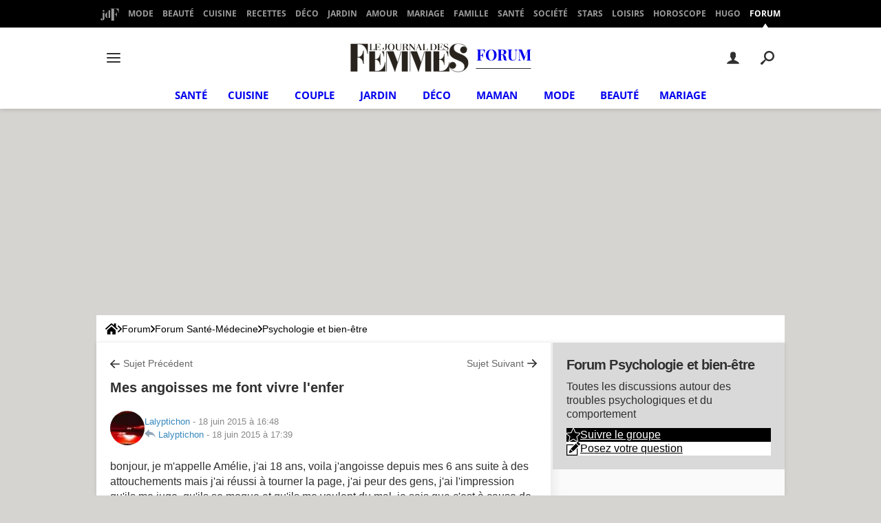

--- FILE ---
content_type: application/javascript
request_url: https://astatic.ccmbg.com/ccmcms_journaldesfemmes/dist/external/js/headerFooter.62565b8e7b79b7197516.js
body_size: 2626
content:
(()=>{var e={108:()=>{!function(e,t){e.querySelector("#jHeaderNode");var n=e.querySelector("#jLoginNode"),r=e.querySelector("#jLoginNode > button");r.addEventListener("click",function(){n.classList.toggle("opened"),r.classList.toggle("opened");var e=document.getElementById("notif_dropdown");null!==e&&e.checked&&(e.checked=!1)});var o=e.querySelector("#jSearchNode > form"),a=e.querySelector("#jSearchNode > button");a.addEventListener("click",function(){this.classList.toggle("opened"),o.classList.toggle("opened"),o.querySelector("input[type=search]").focus()});var i,l,s=e.querySelector("#jBurgerMenuNode"),u=s.querySelector("button"),c="";({tree:{},defaultSelectedItem:null,currentPath:"",getData:function(e,t){if(1===t.length&&""===t[0]){var n={url:e[this.defaultSelectedItem].url,label:e[this.defaultSelectedItem].label,submenu:e};return void 0!==e[this.defaultSelectedItem].matching&&(n.matching=e[this.defaultSelectedItem].matching),n}if(void 0!==e[t[0]]&&void 0!==e[t[0]].submenu){if(1!==t.length){var r=e[t[0]].submenu;return t.shift(),this.getData(r,t)}return e[t[0]]}return e[t[0]]},show:function(n){var r=this.getData(this.tree,n.split(".")),o=e.createElement("ul"),a="",i=this.currentPath.length>n.length&&this.currentPath!==this.defaultSelectedItem?"animateLeft":"animateRight",l=s.querySelector("div");this.currentPath=n,l.classList.remove("animateLeft"),l.classList.remove("animateRight"),l.classList.add(i);var u=n.split(".");if(u.pop(),""!==n)if(0===u.length)a+='<li class="header_burger_back"><button data-path="'+u.join(".")+'"><svg width="17" height="15" viewBox="0 0 17 15" xmlns="http://www.w3.org/2000/svg"><path d="M1.045 6.454h12.276L8.63 1.79a1.04 1.04 0 0 1 0-1.48 1.053 1.053 0 0 1 1.489 0l6.484 6.454a1.04 1.04 0 0 1 0 1.48l-6.484 6.449a1.048 1.048 0 1 1-1.483-1.48l4.691-4.666H1.051A1.049 1.049 0 0 1 .001 7.5a1.036 1.036 0 0 1 1.044-1.046z" fill="#f6303e" fill-rule="nonzero"/></svg>Menu principal</button></li>';else{var c=this.getData(this.tree,u);a+='<li class="header_burger_back"><button data-path="'+u.join(".")+'"><svg width="17" height="15" viewBox="0 0 17 15" xmlns="http://www.w3.org/2000/svg"><path d="M1.045 6.454h12.276L8.63 1.79a1.04 1.04 0 0 1 0-1.48 1.053 1.053 0 0 1 1.489 0l6.484 6.454a1.04 1.04 0 0 1 0 1.48l-6.484 6.449a1.048 1.048 0 1 1-1.483-1.48l4.691-4.666H1.051A1.049 1.049 0 0 1 .001 7.5a1.036 1.036 0 0 1 1.044-1.046z" fill="#f6303e" fill-rule="nonzero"/></svg>Menu '+c.label+"</button></li>"}for(var d in a+='<li class="active"><a href="'+r.url+'">'+r.label+"</a>",r.submenu)if(""!==n||d!==this.defaultSelectedItem){if(a+='<li><a href="'+r.submenu[d].url+'">'+r.submenu[d].label+"</a>",void 0!==r.submenu[d].submenu)a+='<button class="header_btn" data-path="'+(""!==n?n+"."+d:d)+'">',a+='<svg width="17" height="15" viewBox="0 0 17 15" xmlns="http://www.w3.org/2000/svg"><path d="M1.045 6.454h12.276L8.63 1.79a1.04 1.04 0 0 1 0-1.48 1.053 1.053 0 0 1 1.489 0l6.484 6.454a1.04 1.04 0 0 1 0 1.48l-6.484 6.449a1.048 1.048 0 1 1-1.483-1.48l4.691-4.666H1.051A1.049 1.049 0 0 1 .001 7.5a1.036 1.036 0 0 1 1.044-1.046z" fill="#303030" fill-rule="nonzero"/></svg>',a+="</button>";a+="</li>"}o.innerHTML=a,s.querySelector("div").appendChild(o),t.setTimeout(function(){s.querySelector("ul").remove(),l.classList.remove("animateLeft"),l.classList.remove("animateRight")},200)},init:function(){try{var n=JSON.parse(e.querySelector("#jBurgerMenuJson").innerHTML);this.tree=n.headerItems,this.defaultSelectedItem=n.defaultSelectedItem,this.currentPath=n.selectedItem}catch(e){console.error("Header parsing error : "+e)}var r=this.getData(this.tree,[this.currentPath]).submenu,o=e.createElement("a");for(var a in urlLength=0,secondLevelSelectedItem=null,r)o.href=r[a].url,void 0!==r[a].matching&&(o.href=r[a].matching),0===t.location.pathname.indexOf(o.pathname)&&t.location.hostname===o.host&&(0===urlLength||o.pathname.length>urlLength)&&(urlLength=o.pathname.length,secondLevelSelectedItem=a,c=r[a].url);null!==secondLevelSelectedItem&&this.show(this.currentPath+"."+secondLevelSelectedItem),u.addEventListener("click",function(){u.classList.toggle("opened"),s.querySelector("div").classList.toggle("opened"),e.body.classList.toggle("menuOpened");var t=document.getElementById("notif_dropdown");null!==t&&t.checked&&(t.checked=!1)});var i=this;s.addEventListener("click",function(e){e.stopPropagation();var t=document.getElementById("notif_dropdown");null!==t&&t.checked&&(t.checked=!1),null!==e.target.getAttribute("data-path")&&i.show(e.target.getAttribute("data-path"))})}}.init(),e.addEventListener("click",function(t){!1===s.contains(t.target)&&(u.classList.remove("opened"),s.querySelector("div").classList.remove("opened"),e.body.classList.remove("menuOpened")),!1===e.querySelector("#jSearchNode").contains(t.target)&&(o.classList.remove("opened"),a.classList.remove("opened")),!1===n.contains(t.target)&&(n.classList.remove("opened"),r.classList.remove("opened"));var i=document.getElementById("notif_dropdown");null!==i&&!1===e.querySelector("#jNotificationNode").contains(t.target)&&(i.checked=!1)}),Array.prototype.slice.call(e.querySelectorAll("#jSecondLevelMenuNode > li")).forEach(function(e){e.querySelector("a").getAttribute("href")===c&&e.classList.add("active")}),null!==(i=e.querySelector("#jForumInboxNode")))&&((l=new XMLHttpRequest).onreadystatechange=function(){if(this.readyState===XMLHttpRequest.DONE)if(200===this.status){var t=JSON.parse(this.responseText);if(void 0!==t.user_information&&void 0!==t.user_information.unread&&t.user_information.unread>0)Array.prototype.slice.call(e.querySelectorAll(".jForumInboxUnreadMessageNumberNode")).forEach(function(e){e.setAttribute("data-unreadMessageNumber",t.user_information.unread),e.style.display="block"})}else console.error("Failed to get forum unreasd messages")},l.open("GET",i.getAttribute("data-getUnreadMessageNumberUrl"),!0),l.withCredentials=!0,l.send(null));for(var d=e.getElementsByClassName("jAccountRegisterUrl"),h=0;h<d.length;h++){if(1==new RegExp(/https:\/\/auth\.(\w+\.)*journaldesfemmes.fr\/register/).test(d[h].href)){var m=new URL(d[h].href);m.searchParams.set("origin_url",location.href),d[h].setAttribute("href",m.href)}}null!==(i=e.querySelector("#jForumInboxNode"))&&((l=new XMLHttpRequest).onreadystatechange=function(){if(this.readyState===XMLHttpRequest.DONE)if(200===this.status){var t=JSON.parse(this.responseText);if(void 0!==t.user_information&&void 0!==t.user_information.unread&&t.user_information.unread>0)Array.prototype.slice.call(e.querySelectorAll(".jForumInboxUnreadMessageNumberNode")).forEach(function(e){e.setAttribute("data-unreadMessageNumber",t.user_information.unread),e.style.display="block"})}else console.error("Failed to get forum unread messages")},l.open("GET",i.getAttribute("data-getUnreadMessageNumberUrl"),!0),l.withCredentials=!0,l.send(null));var f=document.getElementById("jImportModalNotifications");if(null!==f){var g=f.getAttribute("data-apiNotificationCount");if(void 0!==g){var v=function(e){return new Promise(function(t){return setTimeout(t,e)})};!function e(t,n,r,o){function a(a){var i=r-1;if(!i)throw new Error("Count : Too many retries : "+a);return v(n).then(function(){return e(t,n,i,o)})}fetch(t,o).then(function(e){if(!e.ok)return a("auto resend");e.json().then(function(e){if(null!==document.getElementById("jNotificationNode")){var t=parseInt(e.count);void 0!==t&&t>0&&(document.getElementById("jNotificationBellIcon").classList.add("cp_notif_btn--noread"),document.getElementById("jNotificationBellIcon").setAttribute("data-unreadnotifnumber",e.count),document.getElementById("jNotificationBellIcon").setAttribute("data-messages",void 0!==e.messages?e.messages:0))}})}).catch(a)}(g,2e3,2,{method:"GET",credentials:"include"});var p=f.getAttribute("data-apiNotification"),y=!1;document.getElementById("jNotificationBellIcon").addEventListener("click",function(e){function t(e,n,r,o){function a(a){var i=r-1;if(!i){var l=document.getElementById("jRetryNotifs");null!==l&&l.removeAttribute("style");var s=document.getElementById("jNotifLoader");throw null!==s&&s.classList.remove("cp_loader--spinaround"),new Error("Modal Too many retries "+a)}return v(n).then(function(){return t(e,n,i,o)})}fetch(e,o).then(function(e){if(!e.ok)return a("auto resend");e.text().then(function(e){y=!0,f.innerHTML=e,f.querySelectorAll("script").forEach(function(e){var t=document.createElement("script");e.src&&(t.src=e.src,t.async=!1,document.head.appendChild(t))})})}).catch(a)}dataLayer&&dataLayer.push({event:"clickShowNotificationButton"}),y||(document.getElementById("jRetryNotifs").addEventListener("click",function(){document.getElementById("jNotifLoader").classList.add("cp_loader--spinaround"),t(p,10,1,{method:"GET",credentials:"include"})}),t(p,2e3,2,{method:"GET",credentials:"include"}))})}}}(document,window)}},t={};function n(r){var o=t[r];if(void 0!==o)return o.exports;var a=t[r]={exports:{}};return e[r](a,a.exports,n),a.exports}n.n=e=>{var t=e&&e.__esModule?()=>e.default:()=>e;return n.d(t,{a:t}),t},n.d=(e,t)=>{for(var r in t)n.o(t,r)&&!n.o(e,r)&&Object.defineProperty(e,r,{enumerable:!0,get:t[r]})},n.o=(e,t)=>Object.prototype.hasOwnProperty.call(e,t),(()=>{"use strict";n(108)})()})();
//# sourceMappingURL=http://assets-sourcemaps.s3.prod.ccmbg.net/ccmcms_journaldesfemmes/dist/external/sourcemaps/js/headerFooter.62565b8e7b79b7197516.js.map

--- FILE ---
content_type: application/javascript
request_url: https://astatic.ccmbg.com/asl3/dist/asl.sante-medecine.7bc4c4b705c4ee7504b6.js
body_size: 35818
content:
!function(e,t){if("object"==typeof exports&&"object"==typeof module)module.exports=t();else if("function"==typeof define&&define.amd)define([],t);else{var n=t();for(var i in n)("object"==typeof exports?exports:e)[i]=n[i]}}(self,()=>(()=>{"use strict";var e={56(e,t,n){e.exports=function(e){var t=n.nc;t&&e.setAttribute("nonce",t)}},72(e){var t=[];function n(e){for(var n=-1,i=0;i<t.length;i++)if(t[i].identifier===e){n=i;break}return n}function i(e,i){for(var s={},r=[],a=0;a<e.length;a++){var d=e[a],l=i.base?d[0]+i.base:d[0],c=s[l]||0,h="".concat(l," ").concat(c);s[l]=c+1;var p=n(h),g={css:d[1],media:d[2],sourceMap:d[3],supports:d[4],layer:d[5]};if(-1!==p)t[p].references++,t[p].updater(g);else{var m=o(g,i);i.byIndex=a,t.splice(a,0,{identifier:h,updater:m,references:1})}r.push(h)}return r}function o(e,t){var n=t.domAPI(t);n.update(e);return function(t){if(t){if(t.css===e.css&&t.media===e.media&&t.sourceMap===e.sourceMap&&t.supports===e.supports&&t.layer===e.layer)return;n.update(e=t)}else n.remove()}}e.exports=function(e,o){var s=i(e=e||[],o=o||{});return function(e){e=e||[];for(var r=0;r<s.length;r++){var a=n(s[r]);t[a].references--}for(var d=i(e,o),l=0;l<s.length;l++){var c=n(s[l]);0===t[c].references&&(t[c].updater(),t.splice(c,1))}s=d}}},113(e){e.exports=function(e,t){if(t.styleSheet)t.styleSheet.cssText=e;else{for(;t.firstChild;)t.removeChild(t.firstChild);t.appendChild(document.createTextNode(e))}}},314(e){e.exports=function(e){var t=[];return t.toString=function(){return this.map(function(t){var n="",i=void 0!==t[5];return t[4]&&(n+="@supports (".concat(t[4],") {")),t[2]&&(n+="@media ".concat(t[2]," {")),i&&(n+="@layer".concat(t[5].length>0?" ".concat(t[5]):""," {")),n+=e(t),i&&(n+="}"),t[2]&&(n+="}"),t[4]&&(n+="}"),n}).join("")},t.i=function(e,n,i,o,s){"string"==typeof e&&(e=[[null,e,void 0]]);var r={};if(i)for(var a=0;a<this.length;a++){var d=this[a][0];null!=d&&(r[d]=!0)}for(var l=0;l<e.length;l++){var c=[].concat(e[l]);i&&r[c[0]]||(void 0!==s&&(void 0===c[5]||(c[1]="@layer".concat(c[5].length>0?" ".concat(c[5]):""," {").concat(c[1],"}")),c[5]=s),n&&(c[2]?(c[1]="@media ".concat(c[2]," {").concat(c[1],"}"),c[2]=n):c[2]=n),o&&(c[4]?(c[1]="@supports (".concat(c[4],") {").concat(c[1],"}"),c[4]=o):c[4]="".concat(o)),t.push(c))}},t}},354(e){e.exports=function(e){var t=e[1],n=e[3];if(!n)return t;if("function"==typeof btoa){var i=btoa(unescape(encodeURIComponent(JSON.stringify(n)))),o="sourceMappingURL=data:application/json;charset=utf-8;base64,".concat(i),s="/*# ".concat(o," */");return[t].concat([s]).join("\n")}return[t].join("\n")}},540(e){e.exports=function(e){var t=document.createElement("style");return e.setAttributes(t,e.attributes),e.insert(t,e.options),t}},650(e,t,n){n.d(t,{A:()=>a});var i=n(354),o=n.n(i),s=n(314),r=n.n(s)()(o());r.push([e.id,'/* --- Ads style --- */\n.asl-companion-ad-highlight {\n  outline-style: dashed !important;\n  outline-width: 2px !important;\n  border-radius: 12px;\n  padding: 4px;\n  transition: all 0.3s ease !important;\n}\n\n/* --- Tooltips style --- */\n.ad-tooltip {\n  position: relative !important;\n}\n\n.ad-tooltip .tooltiptext {\n  width: 120px !important;\n  text-align: center !important;\n  border-radius: 6px !important;\n  padding: 5px 0 !important;\n  box-shadow: 0 4px 6px -1px rgba(0, 0, 0, 0.1);\n  position: absolute !important;\n  z-index: 99999 !important;\n  top: 15px !important;\n  left: 15px !important;\n  cursor: pointer !important;\n}\n\n/* --- Side Panel style --- */\n.side-panel {\n  position: fixed;\n  top: 0;\n  right: 0;\n  height: 100vh;\n  width: 589px;\n  background: white;\n  border-left: 1px solid #e5e7eb;\n  box-shadow: -4px 0 6px -1px rgba(0, 0, 0, 0.1);\n  transform: translateX(100%);\n  transition: transform 0.3s ease;\n  z-index: 99999;\n  display: flex;\n  flex-direction: column;\n  font-family: -apple-system, BlinkMacSystemFont, "Segoe UI", Roboto, sans-serif;\n}\n\n.side-panel.open {\n  transform: translateX(0);\n}\n\n/* Panel Header */\n.panel-header {\n  display: flex;\n  flex-direction: column;\n  padding: 1rem;\n  border-bottom: 1px solid #e5e7eb;\n  background-color: #f9fafb;\n  flex-shrink: 0;\n}\n\n.panel-controls-main {\n  display: flex;\n  align-items: center;\n  justify-content: space-between;\n  width: 100%;\n}\n\n.panel-title {\n  display: flex;\n  align-items: center;\n  gap: 0.5rem;\n}\n\n.panel-title h2 {\n  font-size: 1rem;\n  font-weight: 600;\n  color: #111827;\n  margin: 0;\n}\n\n.panel-controls {\n  display: flex;\n  gap: 0.75rem;\n}\n\n.panel-btn {\n  display: flex;\n  align-items: center;\n  justify-content: center;\n  width: 2rem;\n  height: 2rem;\n  background: transparent;\n  border: none;\n  border-radius: 0.25rem;\n  cursor: pointer;\n  transition: background-color 0.1s ease;\n}\n\n.panel-header-btn {\n  color: #4b5563;\n  padding: 0.25rem 0.75rem;\n  border-radius: 9999px;\n  /* Pills Effect */\n  font-size: 0.75rem;\n  font-weight: 500;\n  border: 3px solid transparent;\n  cursor: pointer;\n  transition: all 0.1s ease-in-out;\n}\n\n.panel-header-btn:hover,\n.panel-header-btn.active {\n  color: #111827;\n  border-color: black;\n  font-weight: bold;\n}\n\n.panel-header-filter-btn {\n  color: #4b5563;\n  padding: 0.25rem 0.75rem;\n  border-radius: 9999px;\n  /* Pills Effect */\n  font-size: 0.75rem;\n  font-weight: 500;\n  border: 3px solid transparent;\n  cursor: pointer;\n  transition: all 0.1s ease-in-out;\n}\n\n.panel-header-filter-btn:hover,\n.panel-header-filter-btn.active {\n  color: #111827;\n  border-color: black;\n  font-weight: bold;\n}\n\n.targeting-infos-btn {\n  color: #4b5563;\n  padding: 0.25rem 0.75rem;\n  border-radius: 9999px;\n  /* Pills Effect */\n  font-size: 0.75rem;\n  font-weight: 500;\n  border: 3px solid transparent;\n  cursor: pointer;\n  transition: all 0.1s ease-in-out;\n  margin: 0.6rem 0rem;\n}\n\n.targeting-infos-btn:hover,\n.targeting-infos-btn.active {\n  color: #111827;\n  border-color: black;\n  font-weight: bold;\n}\n\n.position-filters {\n  display: flex;\n  flex-wrap: wrap;\n  gap: 0.5rem;\n  width: 100%;\n  padding-top: 0.75rem;\n  border-top: 1px solid #e5e7eb;\n  margin-top: 0.75rem;\n}\n\n/* Panel Content */\n.panel-content {\n  flex: 1;\n  overflow-y: auto;\n  padding: 1rem;\n}\n\n.empty-state {\n  display: flex;\n  flex-direction: column;\n  align-items: center;\n  justify-content: center;\n  height: 16rem;\n  color: #6b7280;\n  text-align: center;\n}\n\n.empty-icon {\n  font-size: 3rem;\n  margin-bottom: 1rem;\n  opacity: 0.5;\n}\n\n.ad-position-container {\n  border-top: 2px solid #e5e7eb;\n  padding-top: 1.5rem;\n  margin-top: 1.5rem;\n}\n\n.ad-position-container:first-child {\n  border-top: none;\n  padding-top: 0;\n  margin-top: 0;\n}\n\n.position-title {\n  font-size: 1.125rem;\n  font-weight: 600;\n  color: #1f2937;\n  margin-bottom: 1rem;\n}\n\n.position-title code {\n  font-size: 1rem;\n  padding: 0.25rem 0.5rem;\n  border-radius: 0.375rem;\n}\n\n.ad-details+.ad-details {\n  border-top: 1px dashed #d1d5db;\n  margin-top: 1rem;\n  padding-top: 1rem;\n}\n\n.details-section {\n  margin-bottom: 1.5rem;\n}\n\n.details-section h3 {\n  font-size: 0.875rem;\n  font-weight: 500;\n  color: #111827;\n  text-transform: uppercase;\n  letter-spacing: 0.05em;\n  margin-bottom: 0.75rem;\n  display: flex;\n  justify-content: space-between;\n  margin-bottom: 10px;\n}\n\n.copy-button {\n  background-color: #f3f4f6;\n  color: #4b5563;\n  padding: 0.25rem 0.75rem;\n  border-radius: 9999px;\n  font-size: 0.75rem;\n  font-weight: 500;\n  cursor: pointer;\n  transition: all 0.1s ease-in-out;\n  margin: 0;\n  border: 3px solid transparent;\n}\n\n.arrow-button {\n  background-color: #f3f4f6;\n  color: #4b5563;\n  padding: 0.25rem 0.75rem;\n  border-radius: 9999px;\n  cursor: pointer;\n  transition: all 0.1s ease-in-out;\n  margin: 0;\n  border: 3px solid transparent;\n}\n\n.arrow-button:hover {\n  color: #111827;\n  border-color: black;\n}\n\n.arrow-button:active {\n  transform: scale(0.97);\n  background-color: #d1d5db;\n  border-color: black;\n}\n\n.copy-button:hover {\n  color: #111827;\n  border-color: black;\n  font-weight: bold;\n}\n\n.copy-button:active {\n  transform: scale(0.97);\n  background-color: #d1d5db;\n  font-weight: bold;\n  border-color: black;\n}\n\n/* Overview Grid */\n.overview-grid {\n  display: grid;\n  grid-template-columns: 1fr 1fr;\n  gap: 1px;\n  border-radius: 0.5rem;\n  padding: 0.75rem;\n  overflow: hidden;\n\n  .overview-item,\n  .tech-item {\n    background-color: #f9fafb;\n    padding: 0.75rem;\n  }\n\n}\n\n.overview-item label {\n  display: block;\n  font-size: 0.75rem;\n  font-weight: 500;\n  color: #6b7280;\n  text-transform: uppercase;\n  letter-spacing: 0.05em;\n  margin-bottom: 0.25rem;\n}\n\n.overview-item p {\n  font-size: 0.875rem;\n  font-weight: 600;\n  color: #111827;\n  margin: 0;\n}\n\n.overview-full {\n  grid-column: 1 / -1;\n}\n\n.summary-table {\n  width: 100%;\n  border-collapse: collapse;\n  font-size: 0.875rem;\n  margin-top: 1rem;\n}\n\n.summary-table th,\n.summary-table td {\n  border: 1px solid #e5e7eb;\n  padding: 0.5rem 0.75rem;\n  text-align: left;\n  vertical-align: middle;\n}\n\n.summary-table th {\n  background-color: #f9fafb;\n  font-weight: 600;\n}\n\n.summary-table tr:nth-child(even) {\n  background-color: #f9fafb;\n}\n\n.summary-table code {\n  font-size: 0.8rem;\n  background-color: #e5e7eb;\n  padding: 0.15rem 0.3rem;\n  border-radius: 0.25rem;\n}\n\n.summary-table .position-cell {\n  display: flex;\n  align-items: center;\n  gap: 0.5rem;\n}\n\n.summary-table .color-dot {\n  width: 10px;\n  height: 10px;\n  border-radius: 50%;\n  flex-shrink: 0;\n}\n\n/* Performance Grid */\n.performance-grid {\n  display: flex;\n  flex-direction: column;\n  gap: 0.75rem;\n}\n\n.metric-card {\n  border-radius: 0.5rem;\n  padding: 0.75rem;\n  border: 1px solid;\n}\n\n.metric-blue {\n  background-color: #eff6ff;\n  border-color: #bfdbfe;\n}\n\n.metric-green {\n  background-color: #f0fdf4;\n  border-color: #bbf7d0;\n}\n\n.metric-purple {\n  background-color: #faf5ff;\n  border-color: #d8b4fe;\n}\n\n.metric-header {\n  display: flex;\n  align-items: center;\n  gap: 0.5rem;\n  margin-bottom: 0.25rem;\n}\n\n.metric-header .label {\n  font-size: 0.75rem;\n  font-weight: 500;\n  text-transform: uppercase;\n  letter-spacing: 0.05em;\n}\n\n.metric-blue .metric-header .label {\n  color: #1e40af;\n}\n\n.metric-green .metric-header .label {\n  color: #166534;\n}\n\n.metric-purple .metric-header .label {\n  color: #7c3aed;\n}\n\n.metric-value {\n  font-size: 1.5rem;\n  font-weight: bold;\n  margin: 0;\n}\n\n.metric-blue .metric-value {\n  color: #1d4ed8;\n}\n\n.metric-green .metric-value {\n  color: #15803d;\n}\n\n.metric-purple .metric-value {\n  color: #7c3aed;\n}\n\n/* Technical & Actions */\n.technical-details {\n  background-color: #f9fafb;\n  border-radius: 0.5rem;\n  padding: 0.75rem;\n  display: flex;\n  flex-direction: column;\n  gap: 0.5rem;\n}\n\n.tech-item {\n  display: flex;\n  justify-content: space-between;\n  align-items: center;\n  font-size: 0.875rem;\n}\n\n.tech-item code {\n  font-family: "Monaco", "Menlo", monospace;\n  font-size: 0.75rem;\n  background-color: #e5e7eb;\n  padding: 0.25rem 0.5rem;\n  border-radius: 0.25rem;\n}\n\n.tech-item .success {\n  color: #059669;\n  font-weight: 500;\n}\n\n.actions-grid {\n  display: flex;\n  flex-direction: column;\n  gap: 0.5rem;\n}\n\n.btn {\n  display: inline-flex;\n  align-items: center;\n  gap: 0.5rem;\n  padding: 0.5rem 1rem;\n  border: none;\n  border-radius: 0.375rem;\n  font-size: 0.875rem;\n  font-weight: 500;\n  cursor: pointer;\n  transition: all 0.2s ease;\n  text-decoration: none;\n}\n\n.btn-outline {\n  background-color: transparent;\n  color: #374151;\n  border: 1px solid #d1d5db;\n}\n\n.btn-outline:hover {\n  background-color: rgb(133, 133, 133);\n}\n\n.btn-full {\n  width: 100%;\n  justify-content: center;\n}\n\n.btn .icon {\n  font-size: 1rem;\n}\n\n.ad-unit-path {\n  font-size: 0.700rem !important;\n}\n\n#content-to-copy {\n  display: none;\n}\n\n/* Panel Toggle Button */\n.panel-toggle {\n  position: fixed;\n  top: 50%;\n  right: 0;\n  transform: translateY(-50%);\n  background-color: rgb(112, 112, 112);\n  color: white;\n  border: none;\n  border-radius: 0.5rem 0 0 0.5rem;\n  padding: 0.5rem;\n  cursor: pointer;\n  box-shadow: -2px 0 4px rgba(0, 0, 0, 0.1);\n  z-index: 99998;\n  display: flex !important;\n  flex-direction: column !important;\n  gap: 5px !important;\n}\n\n@media (max-width: 768px) {\n  .side-panel {\n    width: 100vw;\n  }\n}\n',"",{version:3,sources:["webpack://./src/resources/css/asl-companion.lazy.css"],names:[],mappings:"AAAA,sBAAsB;AACtB;EACE,gCAAgC;EAChC,6BAA6B;EAC7B,mBAAmB;EACnB,YAAY;EACZ,oCAAoC;AACtC;;AAEA,2BAA2B;AAC3B;EACE,6BAA6B;AAC/B;;AAEA;EACE,uBAAuB;EACvB,6BAA6B;EAC7B,6BAA6B;EAC7B,yBAAyB;EACzB,6CAA6C;EAC7C,6BAA6B;EAC7B,yBAAyB;EACzB,oBAAoB;EACpB,qBAAqB;EACrB,0BAA0B;AAC5B;;AAEA,6BAA6B;AAC7B;EACE,eAAe;EACf,MAAM;EACN,QAAQ;EACR,aAAa;EACb,YAAY;EACZ,iBAAiB;EACjB,8BAA8B;EAC9B,8CAA8C;EAC9C,2BAA2B;EAC3B,+BAA+B;EAC/B,cAAc;EACd,aAAa;EACb,sBAAsB;EACtB,8EAA8E;AAChF;;AAEA;EACE,wBAAwB;AAC1B;;AAEA,iBAAiB;AACjB;EACE,aAAa;EACb,sBAAsB;EACtB,aAAa;EACb,gCAAgC;EAChC,yBAAyB;EACzB,cAAc;AAChB;;AAEA;EACE,aAAa;EACb,mBAAmB;EACnB,8BAA8B;EAC9B,WAAW;AACb;;AAEA;EACE,aAAa;EACb,mBAAmB;EACnB,WAAW;AACb;;AAEA;EACE,eAAe;EACf,gBAAgB;EAChB,cAAc;EACd,SAAS;AACX;;AAEA;EACE,aAAa;EACb,YAAY;AACd;;AAEA;EACE,aAAa;EACb,mBAAmB;EACnB,uBAAuB;EACvB,WAAW;EACX,YAAY;EACZ,uBAAuB;EACvB,YAAY;EACZ,sBAAsB;EACtB,eAAe;EACf,sCAAsC;AACxC;;AAEA;EACE,cAAc;EACd,wBAAwB;EACxB,qBAAqB;EACrB,iBAAiB;EACjB,kBAAkB;EAClB,gBAAgB;EAChB,6BAA6B;EAC7B,eAAe;EACf,gCAAgC;AAClC;;AAEA;;EAEE,cAAc;EACd,mBAAmB;EACnB,iBAAiB;AACnB;;AAEA;EACE,cAAc;EACd,wBAAwB;EACxB,qBAAqB;EACrB,iBAAiB;EACjB,kBAAkB;EAClB,gBAAgB;EAChB,6BAA6B;EAC7B,eAAe;EACf,gCAAgC;AAClC;;AAEA;;EAEE,cAAc;EACd,mBAAmB;EACnB,iBAAiB;AACnB;;AAEA;EACE,cAAc;EACd,wBAAwB;EACxB,qBAAqB;EACrB,iBAAiB;EACjB,kBAAkB;EAClB,gBAAgB;EAChB,6BAA6B;EAC7B,eAAe;EACf,gCAAgC;EAChC,mBAAmB;AACrB;;AAEA;;EAEE,cAAc;EACd,mBAAmB;EACnB,iBAAiB;AACnB;;AAEA;EACE,aAAa;EACb,eAAe;EACf,WAAW;EACX,WAAW;EACX,oBAAoB;EACpB,6BAA6B;EAC7B,mBAAmB;AACrB;;AAEA,kBAAkB;AAClB;EACE,OAAO;EACP,gBAAgB;EAChB,aAAa;AACf;;AAEA;EACE,aAAa;EACb,sBAAsB;EACtB,mBAAmB;EACnB,uBAAuB;EACvB,aAAa;EACb,cAAc;EACd,kBAAkB;AACpB;;AAEA;EACE,eAAe;EACf,mBAAmB;EACnB,YAAY;AACd;;AAEA;EACE,6BAA6B;EAC7B,mBAAmB;EACnB,kBAAkB;AACpB;;AAEA;EACE,gBAAgB;EAChB,cAAc;EACd,aAAa;AACf;;AAEA;EACE,mBAAmB;EACnB,gBAAgB;EAChB,cAAc;EACd,mBAAmB;AACrB;;AAEA;EACE,eAAe;EACf,uBAAuB;EACvB,uBAAuB;AACzB;;AAEA;EACE,8BAA8B;EAC9B,gBAAgB;EAChB,iBAAiB;AACnB;;AAEA;EACE,qBAAqB;AACvB;;AAEA;EACE,mBAAmB;EACnB,gBAAgB;EAChB,cAAc;EACd,yBAAyB;EACzB,sBAAsB;EACtB,sBAAsB;EACtB,aAAa;EACb,8BAA8B;EAC9B,mBAAmB;AACrB;;AAEA;EACE,yBAAyB;EACzB,cAAc;EACd,wBAAwB;EACxB,qBAAqB;EACrB,kBAAkB;EAClB,gBAAgB;EAChB,eAAe;EACf,gCAAgC;EAChC,SAAS;EACT,6BAA6B;AAC/B;;AAEA;EACE,yBAAyB;EACzB,cAAc;EACd,wBAAwB;EACxB,qBAAqB;EACrB,eAAe;EACf,gCAAgC;EAChC,SAAS;EACT,6BAA6B;AAC/B;;AAEA;EACE,cAAc;EACd,mBAAmB;AACrB;;AAEA;EACE,sBAAsB;EACtB,yBAAyB;EACzB,mBAAmB;AACrB;;AAEA;EACE,cAAc;EACd,mBAAmB;EACnB,iBAAiB;AACnB;;AAEA;EACE,sBAAsB;EACtB,yBAAyB;EACzB,iBAAiB;EACjB,mBAAmB;AACrB;;AAEA,kBAAkB;AAClB;EACE,aAAa;EACb,8BAA8B;EAC9B,QAAQ;EACR,qBAAqB;EACrB,gBAAgB;EAChB,gBAAgB;;EAEhB;;IAEE,yBAAyB;IACzB,gBAAgB;EAClB;;AAEF;;AAEA;EACE,cAAc;EACd,kBAAkB;EAClB,gBAAgB;EAChB,cAAc;EACd,yBAAyB;EACzB,sBAAsB;EACtB,sBAAsB;AACxB;;AAEA;EACE,mBAAmB;EACnB,gBAAgB;EAChB,cAAc;EACd,SAAS;AACX;;AAEA;EACE,mBAAmB;AACrB;;AAEA;EACE,WAAW;EACX,yBAAyB;EACzB,mBAAmB;EACnB,gBAAgB;AAClB;;AAEA;;EAEE,yBAAyB;EACzB,uBAAuB;EACvB,gBAAgB;EAChB,sBAAsB;AACxB;;AAEA;EACE,yBAAyB;EACzB,gBAAgB;AAClB;;AAEA;EACE,yBAAyB;AAC3B;;AAEA;EACE,iBAAiB;EACjB,yBAAyB;EACzB,uBAAuB;EACvB,sBAAsB;AACxB;;AAEA;EACE,aAAa;EACb,mBAAmB;EACnB,WAAW;AACb;;AAEA;EACE,WAAW;EACX,YAAY;EACZ,kBAAkB;EAClB,cAAc;AAChB;;AAEA,qBAAqB;AACrB;EACE,aAAa;EACb,sBAAsB;EACtB,YAAY;AACd;;AAEA;EACE,qBAAqB;EACrB,gBAAgB;EAChB,iBAAiB;AACnB;;AAEA;EACE,yBAAyB;EACzB,qBAAqB;AACvB;;AAEA;EACE,yBAAyB;EACzB,qBAAqB;AACvB;;AAEA;EACE,yBAAyB;EACzB,qBAAqB;AACvB;;AAEA;EACE,aAAa;EACb,mBAAmB;EACnB,WAAW;EACX,sBAAsB;AACxB;;AAEA;EACE,kBAAkB;EAClB,gBAAgB;EAChB,yBAAyB;EACzB,sBAAsB;AACxB;;AAEA;EACE,cAAc;AAChB;;AAEA;EACE,cAAc;AAChB;;AAEA;EACE,cAAc;AAChB;;AAEA;EACE,iBAAiB;EACjB,iBAAiB;EACjB,SAAS;AACX;;AAEA;EACE,cAAc;AAChB;;AAEA;EACE,cAAc;AAChB;;AAEA;EACE,cAAc;AAChB;;AAEA,wBAAwB;AACxB;EACE,yBAAyB;EACzB,qBAAqB;EACrB,gBAAgB;EAChB,aAAa;EACb,sBAAsB;EACtB,WAAW;AACb;;AAEA;EACE,aAAa;EACb,8BAA8B;EAC9B,mBAAmB;EACnB,mBAAmB;AACrB;;AAEA;EACE,yCAAyC;EACzC,kBAAkB;EAClB,yBAAyB;EACzB,uBAAuB;EACvB,sBAAsB;AACxB;;AAEA;EACE,cAAc;EACd,gBAAgB;AAClB;;AAEA;EACE,aAAa;EACb,sBAAsB;EACtB,WAAW;AACb;;AAEA;EACE,oBAAoB;EACpB,mBAAmB;EACnB,WAAW;EACX,oBAAoB;EACpB,YAAY;EACZ,uBAAuB;EACvB,mBAAmB;EACnB,gBAAgB;EAChB,eAAe;EACf,yBAAyB;EACzB,qBAAqB;AACvB;;AAEA;EACE,6BAA6B;EAC7B,cAAc;EACd,yBAAyB;AAC3B;;AAEA;EACE,oCAAoC;AACtC;;AAEA;EACE,WAAW;EACX,uBAAuB;AACzB;;AAEA;EACE,eAAe;AACjB;;AAEA;EACE,8BAA8B;AAChC;;AAEA;EACE,aAAa;AACf;;AAEA,wBAAwB;AACxB;EACE,eAAe;EACf,QAAQ;EACR,QAAQ;EACR,2BAA2B;EAC3B,oCAAoC;EACpC,YAAY;EACZ,YAAY;EACZ,gCAAgC;EAChC,eAAe;EACf,eAAe;EACf,yCAAyC;EACzC,cAAc;EACd,wBAAwB;EACxB,iCAAiC;EACjC,mBAAmB;AACrB;;AAEA;EACE;IACE,YAAY;EACd;AACF",sourcesContent:['/* --- Ads style --- */\n.asl-companion-ad-highlight {\n  outline-style: dashed !important;\n  outline-width: 2px !important;\n  border-radius: 12px;\n  padding: 4px;\n  transition: all 0.3s ease !important;\n}\n\n/* --- Tooltips style --- */\n.ad-tooltip {\n  position: relative !important;\n}\n\n.ad-tooltip .tooltiptext {\n  width: 120px !important;\n  text-align: center !important;\n  border-radius: 6px !important;\n  padding: 5px 0 !important;\n  box-shadow: 0 4px 6px -1px rgba(0, 0, 0, 0.1);\n  position: absolute !important;\n  z-index: 99999 !important;\n  top: 15px !important;\n  left: 15px !important;\n  cursor: pointer !important;\n}\n\n/* --- Side Panel style --- */\n.side-panel {\n  position: fixed;\n  top: 0;\n  right: 0;\n  height: 100vh;\n  width: 589px;\n  background: white;\n  border-left: 1px solid #e5e7eb;\n  box-shadow: -4px 0 6px -1px rgba(0, 0, 0, 0.1);\n  transform: translateX(100%);\n  transition: transform 0.3s ease;\n  z-index: 99999;\n  display: flex;\n  flex-direction: column;\n  font-family: -apple-system, BlinkMacSystemFont, "Segoe UI", Roboto, sans-serif;\n}\n\n.side-panel.open {\n  transform: translateX(0);\n}\n\n/* Panel Header */\n.panel-header {\n  display: flex;\n  flex-direction: column;\n  padding: 1rem;\n  border-bottom: 1px solid #e5e7eb;\n  background-color: #f9fafb;\n  flex-shrink: 0;\n}\n\n.panel-controls-main {\n  display: flex;\n  align-items: center;\n  justify-content: space-between;\n  width: 100%;\n}\n\n.panel-title {\n  display: flex;\n  align-items: center;\n  gap: 0.5rem;\n}\n\n.panel-title h2 {\n  font-size: 1rem;\n  font-weight: 600;\n  color: #111827;\n  margin: 0;\n}\n\n.panel-controls {\n  display: flex;\n  gap: 0.75rem;\n}\n\n.panel-btn {\n  display: flex;\n  align-items: center;\n  justify-content: center;\n  width: 2rem;\n  height: 2rem;\n  background: transparent;\n  border: none;\n  border-radius: 0.25rem;\n  cursor: pointer;\n  transition: background-color 0.1s ease;\n}\n\n.panel-header-btn {\n  color: #4b5563;\n  padding: 0.25rem 0.75rem;\n  border-radius: 9999px;\n  /* Pills Effect */\n  font-size: 0.75rem;\n  font-weight: 500;\n  border: 3px solid transparent;\n  cursor: pointer;\n  transition: all 0.1s ease-in-out;\n}\n\n.panel-header-btn:hover,\n.panel-header-btn.active {\n  color: #111827;\n  border-color: black;\n  font-weight: bold;\n}\n\n.panel-header-filter-btn {\n  color: #4b5563;\n  padding: 0.25rem 0.75rem;\n  border-radius: 9999px;\n  /* Pills Effect */\n  font-size: 0.75rem;\n  font-weight: 500;\n  border: 3px solid transparent;\n  cursor: pointer;\n  transition: all 0.1s ease-in-out;\n}\n\n.panel-header-filter-btn:hover,\n.panel-header-filter-btn.active {\n  color: #111827;\n  border-color: black;\n  font-weight: bold;\n}\n\n.targeting-infos-btn {\n  color: #4b5563;\n  padding: 0.25rem 0.75rem;\n  border-radius: 9999px;\n  /* Pills Effect */\n  font-size: 0.75rem;\n  font-weight: 500;\n  border: 3px solid transparent;\n  cursor: pointer;\n  transition: all 0.1s ease-in-out;\n  margin: 0.6rem 0rem;\n}\n\n.targeting-infos-btn:hover,\n.targeting-infos-btn.active {\n  color: #111827;\n  border-color: black;\n  font-weight: bold;\n}\n\n.position-filters {\n  display: flex;\n  flex-wrap: wrap;\n  gap: 0.5rem;\n  width: 100%;\n  padding-top: 0.75rem;\n  border-top: 1px solid #e5e7eb;\n  margin-top: 0.75rem;\n}\n\n/* Panel Content */\n.panel-content {\n  flex: 1;\n  overflow-y: auto;\n  padding: 1rem;\n}\n\n.empty-state {\n  display: flex;\n  flex-direction: column;\n  align-items: center;\n  justify-content: center;\n  height: 16rem;\n  color: #6b7280;\n  text-align: center;\n}\n\n.empty-icon {\n  font-size: 3rem;\n  margin-bottom: 1rem;\n  opacity: 0.5;\n}\n\n.ad-position-container {\n  border-top: 2px solid #e5e7eb;\n  padding-top: 1.5rem;\n  margin-top: 1.5rem;\n}\n\n.ad-position-container:first-child {\n  border-top: none;\n  padding-top: 0;\n  margin-top: 0;\n}\n\n.position-title {\n  font-size: 1.125rem;\n  font-weight: 600;\n  color: #1f2937;\n  margin-bottom: 1rem;\n}\n\n.position-title code {\n  font-size: 1rem;\n  padding: 0.25rem 0.5rem;\n  border-radius: 0.375rem;\n}\n\n.ad-details+.ad-details {\n  border-top: 1px dashed #d1d5db;\n  margin-top: 1rem;\n  padding-top: 1rem;\n}\n\n.details-section {\n  margin-bottom: 1.5rem;\n}\n\n.details-section h3 {\n  font-size: 0.875rem;\n  font-weight: 500;\n  color: #111827;\n  text-transform: uppercase;\n  letter-spacing: 0.05em;\n  margin-bottom: 0.75rem;\n  display: flex;\n  justify-content: space-between;\n  margin-bottom: 10px;\n}\n\n.copy-button {\n  background-color: #f3f4f6;\n  color: #4b5563;\n  padding: 0.25rem 0.75rem;\n  border-radius: 9999px;\n  font-size: 0.75rem;\n  font-weight: 500;\n  cursor: pointer;\n  transition: all 0.1s ease-in-out;\n  margin: 0;\n  border: 3px solid transparent;\n}\n\n.arrow-button {\n  background-color: #f3f4f6;\n  color: #4b5563;\n  padding: 0.25rem 0.75rem;\n  border-radius: 9999px;\n  cursor: pointer;\n  transition: all 0.1s ease-in-out;\n  margin: 0;\n  border: 3px solid transparent;\n}\n\n.arrow-button:hover {\n  color: #111827;\n  border-color: black;\n}\n\n.arrow-button:active {\n  transform: scale(0.97);\n  background-color: #d1d5db;\n  border-color: black;\n}\n\n.copy-button:hover {\n  color: #111827;\n  border-color: black;\n  font-weight: bold;\n}\n\n.copy-button:active {\n  transform: scale(0.97);\n  background-color: #d1d5db;\n  font-weight: bold;\n  border-color: black;\n}\n\n/* Overview Grid */\n.overview-grid {\n  display: grid;\n  grid-template-columns: 1fr 1fr;\n  gap: 1px;\n  border-radius: 0.5rem;\n  padding: 0.75rem;\n  overflow: hidden;\n\n  .overview-item,\n  .tech-item {\n    background-color: #f9fafb;\n    padding: 0.75rem;\n  }\n\n}\n\n.overview-item label {\n  display: block;\n  font-size: 0.75rem;\n  font-weight: 500;\n  color: #6b7280;\n  text-transform: uppercase;\n  letter-spacing: 0.05em;\n  margin-bottom: 0.25rem;\n}\n\n.overview-item p {\n  font-size: 0.875rem;\n  font-weight: 600;\n  color: #111827;\n  margin: 0;\n}\n\n.overview-full {\n  grid-column: 1 / -1;\n}\n\n.summary-table {\n  width: 100%;\n  border-collapse: collapse;\n  font-size: 0.875rem;\n  margin-top: 1rem;\n}\n\n.summary-table th,\n.summary-table td {\n  border: 1px solid #e5e7eb;\n  padding: 0.5rem 0.75rem;\n  text-align: left;\n  vertical-align: middle;\n}\n\n.summary-table th {\n  background-color: #f9fafb;\n  font-weight: 600;\n}\n\n.summary-table tr:nth-child(even) {\n  background-color: #f9fafb;\n}\n\n.summary-table code {\n  font-size: 0.8rem;\n  background-color: #e5e7eb;\n  padding: 0.15rem 0.3rem;\n  border-radius: 0.25rem;\n}\n\n.summary-table .position-cell {\n  display: flex;\n  align-items: center;\n  gap: 0.5rem;\n}\n\n.summary-table .color-dot {\n  width: 10px;\n  height: 10px;\n  border-radius: 50%;\n  flex-shrink: 0;\n}\n\n/* Performance Grid */\n.performance-grid {\n  display: flex;\n  flex-direction: column;\n  gap: 0.75rem;\n}\n\n.metric-card {\n  border-radius: 0.5rem;\n  padding: 0.75rem;\n  border: 1px solid;\n}\n\n.metric-blue {\n  background-color: #eff6ff;\n  border-color: #bfdbfe;\n}\n\n.metric-green {\n  background-color: #f0fdf4;\n  border-color: #bbf7d0;\n}\n\n.metric-purple {\n  background-color: #faf5ff;\n  border-color: #d8b4fe;\n}\n\n.metric-header {\n  display: flex;\n  align-items: center;\n  gap: 0.5rem;\n  margin-bottom: 0.25rem;\n}\n\n.metric-header .label {\n  font-size: 0.75rem;\n  font-weight: 500;\n  text-transform: uppercase;\n  letter-spacing: 0.05em;\n}\n\n.metric-blue .metric-header .label {\n  color: #1e40af;\n}\n\n.metric-green .metric-header .label {\n  color: #166534;\n}\n\n.metric-purple .metric-header .label {\n  color: #7c3aed;\n}\n\n.metric-value {\n  font-size: 1.5rem;\n  font-weight: bold;\n  margin: 0;\n}\n\n.metric-blue .metric-value {\n  color: #1d4ed8;\n}\n\n.metric-green .metric-value {\n  color: #15803d;\n}\n\n.metric-purple .metric-value {\n  color: #7c3aed;\n}\n\n/* Technical & Actions */\n.technical-details {\n  background-color: #f9fafb;\n  border-radius: 0.5rem;\n  padding: 0.75rem;\n  display: flex;\n  flex-direction: column;\n  gap: 0.5rem;\n}\n\n.tech-item {\n  display: flex;\n  justify-content: space-between;\n  align-items: center;\n  font-size: 0.875rem;\n}\n\n.tech-item code {\n  font-family: "Monaco", "Menlo", monospace;\n  font-size: 0.75rem;\n  background-color: #e5e7eb;\n  padding: 0.25rem 0.5rem;\n  border-radius: 0.25rem;\n}\n\n.tech-item .success {\n  color: #059669;\n  font-weight: 500;\n}\n\n.actions-grid {\n  display: flex;\n  flex-direction: column;\n  gap: 0.5rem;\n}\n\n.btn {\n  display: inline-flex;\n  align-items: center;\n  gap: 0.5rem;\n  padding: 0.5rem 1rem;\n  border: none;\n  border-radius: 0.375rem;\n  font-size: 0.875rem;\n  font-weight: 500;\n  cursor: pointer;\n  transition: all 0.2s ease;\n  text-decoration: none;\n}\n\n.btn-outline {\n  background-color: transparent;\n  color: #374151;\n  border: 1px solid #d1d5db;\n}\n\n.btn-outline:hover {\n  background-color: rgb(133, 133, 133);\n}\n\n.btn-full {\n  width: 100%;\n  justify-content: center;\n}\n\n.btn .icon {\n  font-size: 1rem;\n}\n\n.ad-unit-path {\n  font-size: 0.700rem !important;\n}\n\n#content-to-copy {\n  display: none;\n}\n\n/* Panel Toggle Button */\n.panel-toggle {\n  position: fixed;\n  top: 50%;\n  right: 0;\n  transform: translateY(-50%);\n  background-color: rgb(112, 112, 112);\n  color: white;\n  border: none;\n  border-radius: 0.5rem 0 0 0.5rem;\n  padding: 0.5rem;\n  cursor: pointer;\n  box-shadow: -2px 0 4px rgba(0, 0, 0, 0.1);\n  z-index: 99998;\n  display: flex !important;\n  flex-direction: column !important;\n  gap: 5px !important;\n}\n\n@media (max-width: 768px) {\n  .side-panel {\n    width: 100vw;\n  }\n}\n'],sourceRoot:""}]);const a=r},659(e){var t={};e.exports=function(e,n){var i=function(e){if(void 0===t[e]){var n=document.querySelector(e);if(window.HTMLIFrameElement&&n instanceof window.HTMLIFrameElement)try{n=n.contentDocument.head}catch(e){n=null}t[e]=n}return t[e]}(e);if(!i)throw new Error("Couldn't find a style target. This probably means that the value for the 'insert' parameter is invalid.");i.appendChild(n)}},825(e){e.exports=function(e){if("undefined"==typeof document)return{update:function(){},remove:function(){}};var t=e.insertStyleElement(e);return{update:function(n){!function(e,t,n){var i="";n.supports&&(i+="@supports (".concat(n.supports,") {")),n.media&&(i+="@media ".concat(n.media," {"));var o=void 0!==n.layer;o&&(i+="@layer".concat(n.layer.length>0?" ".concat(n.layer):""," {")),i+=n.css,o&&(i+="}"),n.media&&(i+="}"),n.supports&&(i+="}");var s=n.sourceMap;s&&"undefined"!=typeof btoa&&(i+="\n/*# sourceMappingURL=data:application/json;base64,".concat(btoa(unescape(encodeURIComponent(JSON.stringify(s))))," */")),t.styleTagTransform(i,e,t.options)}(t,e,n)},remove:function(){!function(e){if(null===e.parentNode)return!1;e.parentNode.removeChild(e)}(t)}}}}},t={};function n(i){var o=t[i];if(void 0!==o)return o.exports;var s=t[i]={id:i,exports:{}};return e[i](s,s.exports,n),s.exports}n.n=e=>{var t=e&&e.__esModule?()=>e.default:()=>e;return n.d(t,{a:t}),t},n.d=(e,t)=>{for(var i in t)n.o(t,i)&&!n.o(e,i)&&Object.defineProperty(e,i,{enumerable:!0,get:t[i]})},n.o=(e,t)=>Object.prototype.hasOwnProperty.call(e,t),n.r=e=>{"undefined"!=typeof Symbol&&Symbol.toStringTag&&Object.defineProperty(e,Symbol.toStringTag,{value:"Module"}),Object.defineProperty(e,"__esModule",{value:!0})},n.nc=void 0;var i={};n.r(i),n.d(i,{Asl:()=>z});class o{constructor(e,t,n,i,s){if(this.constructor===o)throw new Error("Class is of abstract type and can't be instantiated");this._asl=e,this._client=t,this._console=window.getConsole("ASL.position"),this._conf=n.mapping[this._asl.screenName],this._clientId=n.clientId?.[this._asl.country]??this._client.conf.clientId,this._sitepage=s,this.format=this._conf.format,this.sizes=this._conf.sizes,this.skin=this._conf.skin,this.id=i,this.divId="ba_"+i,this.containerId="ctn_"+i,this.isRefreshAllowed=this._conf.refresh??!1,this.minHeight=this._conf.minHeight??0,this.debugInfos={id:"",classic:{events:{},adUnitPath:"",id:i,creativeId:"",campaignId:"",advertiserId:"",lineItemId:"",size:[],format:""},refresh:[],hubvisor:{status:"not_loaded"}},this.slot=null,this.creativeId=null,this.adUnitPath="",this.hubvisor=this._conf.hubvisor??!0,this._console.log(this.id+" configuration :  ",this._conf)}generateAdUnitPath(){return this._console.log("Slot adUnitPath",this.adUnitPath),this.adUnitPath}setPlaceHolderStyle(){const e=document.createElement("style"),t=document.createElement("style"),n=document.createElement("style"),i=document.documentElement.lang?document.documentElement.lang:"en";this._console.log("Set CLS style for position ",this),e.id="style_"+this.containerId,e.innerHTML="\n/* Placeholder natives et infeed */\n#"+this.containerId+" { \n    min-height: "+this.minHeight+";\n    display: flex;\n    justify-content: center;\n    margin-top: 10px;\n}",t.id="bg--style_"+this.containerId,t.innerHTML="#"+this.containerId+" > iframe, \n#"+this.containerId+" > div { \n    flex: 0 !important;\n}",n.id="style_"+this.divId,t.innerHTML+="\n#"+this.containerId+'::before { \n    content: "'+window.asl.getMessage("placeholderText",i)+'";\n    font-size: 0.875rem;\n    color: #ccc;\n    background-color: #fafafa;\n    border: solid 1px #fafafa;\n    border-radius: 3px;\n    flex: 1;\n    display: flex;\n    align-items: center;\n    align-self: stretch;\n    justify-content: center;\n}',n.innerHTML="\n#"+this.containerId+" iframe,\n#"+this.containerId+" div {\n    flex: 1;\n    min-height: "+this.minHeight+";\n","phonandroid"===this._asl.getSite()?n.innerHTML+="}":n.innerHTML+="    height: "+this.minHeight+";\n}",document.head.appendChild(e),document.head.appendChild(t),document.head.appendChild(n)}isPlaceholderPosition(){return!!this._conf.placeholder}isPlaceholderNeeded(){return!!this.isPlaceholderPosition()&&-1===["BE","CH"].indexOf(this._asl.country)}isRoadBlockPosition(){return!!this._conf.roadblock}isOutstreamPosition(){return!!this._conf.outstream}isParallaxPosition(){return!!this._conf.parallax}isAmazonPosition(){return!!this._conf.amazon}isNativePosition(){return!!this._conf.native}updateAndRelayDebugInfos(e,t){this._generatePositionDebugInfos(e,t),this._asl.aslCompanion?.handleAdEvent(this.debugInfos)}addNewRefreshDebugInfos(){const e={id:this.id,events:{},adUnitPath:this.adUnitPath,creativeId:"",campaignId:"",advertiserId:"",lineItemId:"",size:[],format:""};return this.debugInfos.refresh.push(e),e}_generatePositionDebugInfos(e,t){const n=Date.now();if(this.debugInfos.id=this.id,this.adUnitPath.endsWith("_r")){let i=this.debugInfos.refresh.at(-1);if(!i)return void this._console.log('no refreshed ad but adunitpath with "-r"');i.events[e]||(i.events[e]={timestamp:0}),i.events[e].timestamp=n,i.slotStatus=e,i.adUnitPath=this.adUnitPath,i.creativeId=t.creativeId||i.creativeId,i.campaignId=t.campaignId||i.campaignId,i.advertiserId=t.advertiserId||i.advertiserId,i.lineItemId=t.lineItemId||i.lineItemId,i.size=t.size&&t.size.length>0?t.size:i.size,i.format=t.format||this.format}else{const i=this.debugInfos.classic;i.events[e]||(i.events[e]={timestamp:0}),i.events[e].timestamp=n,i.adUnitPath=this.adUnitPath,i.slotStatus=e,i.creativeId=i.creativeId||t.creativeId,i.campaignId=i.campaignId||t.campaignId,i.advertiserId=i.advertiserId||t.advertiserId,i.lineItemId=i.lineItemId||t.lineItemId,i.size=i.size&&i.size.length>0?i.size:t.size,i.format=i.format||this.format}}}class s extends o{constructor(e,t,n,i,o){super(e,t,n,i,o),this.primary=this._conf.primary,this.type="classic"}generateAdUnitPath(){return"backroll"===this.id?this.adUnitPath:(this.adUnitPath="/"+this._clientId+"/"+this._asl.getSite()+"/"+("desktop"===this._asl.screenName?"web":"webmobile")+"_"+("mobile"===this._asl.screenName?"smartphone":"tablet"===this._asl.screenName?"tablette":this._asl.screenName)+"_nos/"+this._generateInvCode(),super.generateAdUnitPath())}setHBVSlotTargeting(){const e=this._getHBVSlotTargetingConf();return this._console.log("Position configuration",this.id,e),this._client.hubvisor&&this._client.isIPCountryAllowed()&&this.hubvisor&&this._client.hubvisor.setGlobalTargetingForSlot(e),e}isPrimaryPosition(){return!!this._conf.primary}_generateInvCode(){let e=this._asl.screenName+"_"+this._sitepage+"_"+this.format;return e+="refresh"===this.type?"_r":"_c",e}_getHBVSlotTargetingConf(){return{dfpfr:{invCodeXandr:this._generateInvCode(),sizes:this.sizes,targetId:this.divId},parameters:{skin:this.skin,name:this.format,atf:this._conf.atf,primary:this.primary,sizes:this.sizes}}}}function r(e){return JSON.parse(JSON.stringify(e))}class a{constructor(e,t){if(this._asl=e,this._console=window.getConsole("ASL.positionsInsertor"),this._conf=t.conf,Array.isArray(this._conf?.exclusionNodeFilter)){const e=this._conf.exclusionNodeFilter;this._conf.exclusionNodeFilter={noAdBefore:[],noAdAround:e,noAdAfter:[]}}this._conf?.nbScreen||(this._conf=Object.assign({},{nbScreen:{desktop:2,mobile:3,tablet:2}},this._conf)),this._console.log("Insertor conf",r(this._conf)),this.availableNodes=[],this.validShadowNodes=[],this._validTagNamesParent=["P","DIV","ASIDE","ARTICLE","SECTION","MAIN"],this._exclusionNodeFilter={noAdBefore:[],noAdAround:["IMG"],noAdAfter:["H1","H2","H3","H4","H5","H6"]},this._vhActivated=!1,this._counter=0,this._minDistanceBeforeExcludedNode=50,this._minDistanceBetweenExcludedNodeAndAd=50,this._imagesLoaded=0,this._imagesToLoad=0,this._allImageLoaded=!1,this._minHeightBetweenNodes=this._conf?.minHeightBetweenNodes??300,this._screenName=this._asl.getScreenName(),this._availablePositionsToInsert=[],this._nbPosBeforeVH=0,this._debugMode=window.location.search.match(/ads_insertor_debug=true/)??!1}init(){if(this._console.log("Starting Insertor init"),this._availablePositionsToInsert=this._getAvailablePositionsToInsert(),this._nbPosBeforeVH=this._availablePositionsToInsert.length??0,this._rootNode=document.querySelector(this._conf.nodeSelector)??void 0,!this._rootNode)return void this._console.log("LoadInsertor abort, root node not found.");const e=this._rootNode.querySelectorAll("img");this._imagesToLoad=e.length,this._console.log("Found "+this._imagesToLoad+" images within root node."),this._conf?.exclusionNodeFilter||(this._conf.exclusionNodeFilter={noAdBefore:[],noAdAround:[],noAdAfter:[]}),e.forEach(e=>{if(e.complete)return void this._setImageLoaded();const t="lazy"===e.getAttribute("loading");t&&e.hasAttribute("width")&&e.hasAttribute("height")?this._setImageLoaded():(e.addEventListener("load",()=>this._setImageLoaded()),e.addEventListener("error",()=>this._setImageLoaded()),t&&(this._console.log("img is lazy loaded and not configured as it should. Setting attribute loading to eager so it loads now"),e.setAttribute("loading","eager")))}),this._checkAllImages()}getAvailableNodes(){return this.availableNodes}getValidShadowNodes(){return this.validShadowNodes}_getAvailablePositionsToInsert(){return Object.entries(this._asl.conf.positions).map(e=>{if(e[1].mapping[this._screenName].insertor)return e[0].toLowerCase()}).filter(e=>e)}_insertInArticlePositions(e,t){this._console.group("INSERT NODES"),this._console.log("Insert positions in",e),this._debugMode&&this._console.log("exclusionsFilter",t),t.noAdAround.push(".ads--insertor-exclusion");let n=this._getNodePositions(e).top,i=this._getContainerSize(e);const o={noAdBefore:t.noAdBefore.concat(this._exclusionNodeFilter.noAdBefore),noAdAfter:t.noAdAfter.concat(this._exclusionNodeFilter.noAdAfter),noAdAround:t.noAdAround.concat(this._exclusionNodeFilter.noAdAround)},s=this._getExclusionNodes(o,e),r=this._getFullExclusionNodes(o,e),a=[],d=e.getElementsByTagName("*"),l=this._insertionPointsCollector(d),c=this._insertShadowNodesToDOM(l),h=this._getNodePositions(e).bottom;for(let e=0;e<c.length;e++){const t=c[e],o=this._getNodePositions(t),d=this._getNodeMargins(t),l=Math.round(o.width+d),p=o.top,g=o.top,m=this._hasExclusionSiblings(t,p,s,r);this._console.group("Evaluating"),this._debugMode&&this._console.log("evaluating the position before this node:",t.nextSibling),this._displayDebugTable(i,l,p,n,h,g,m),this._console.groupEnd(),this._isInvalidPosition(i,l,p,n,h,g,m)?a.push(t):(this._counter++,n=p,this._console.log("Pushing shadowNode to valid node list",t),this.validShadowNodes.push(t),this._vhActivated=this._counter>=this._nbPosBeforeVH),this._vhActivated&&(this._debugMode&&this._console.log("Viewport height calculation activated"),this._minHeightBetweenNodes=window.innerHeight*this._getNbScreen())}this._clearValidShadowNodesStyle(),this._removeInvalidShadowNodes(a),this._addDebugCss(),this._console.log("Available positions to insert",this._availablePositionsToInsert),this._console.log("Number of valid insertion points",this.validShadowNodes.length),this._console.groupEnd();for(let e=0;e<this._availablePositionsToInsert.length;e++){const t=this._availablePositionsToInsert[e].toLowerCase();if(this.availableNodes[e]){let n=this.availableNodes[e];this._addPositionDivContext(n,t)}else delete window.asl.conf.positions[t.charAt(0).toUpperCase()+t.slice(1)]}window.dataLayer.push({event:"asl.insertor.positions_found"})}_addPositionDivContext(e,t){this._console.log("Adding div "+t),e.id="ctn_"+t.toLowerCase();let n=document.createElement("div");n.id="ba_"+t.toLowerCase(),e.appendChild(n)}_addDebugCss(){if(this._debugMode){const e=document.createElement("style");e.innerHTML=".ads--insertor-casper{width: auto; min-height:10%; padding:5px;}  .ads--insertor-casper::after{content:attr(id); font-family:Consolas,Monaco,'Ubuntu Mono',monospace; } .ads--insertor-good{border:1px green solid;flex-direction:column;} .ads--insertor-bad{border:1px red solid}",document.head.appendChild(e)}}_removeInvalidShadowNodes(e){this._console.log("Removing invalids shadow nodes");for(let t=0;t<e.length;t++){const n=e[t];this._debugMode?(n.classList.add("ads--insertor-bad"),n.innerHTML=n.id):n.remove()}}_clearValidShadowNodesStyle(){for(let e=0;e<this.validShadowNodes.length;e++){const t=this.validShadowNodes[e];this.availableNodes.push(t),this._debugMode?t.classList.add("ads--insertor-good"):t.style.cssText=""}}_displayDebugTable(e,t,n,i,o,s,r){const a=.9*e>t,d=n<i+this._minHeightBetweenNodes,l=o<s+this._minHeightBetweenNodes;this._debugMode&&"function"==typeof this._console.table&&this._console.table([{test:"container width too small ?",condition:"(containerSize * 0.90) > size",result:a,detail:`containerSize: ${e}, containerSizeMinus10: ${.9*e}, size: ${t}`},{test:"too close from previous position ?",condition:"topNode < (previousNodeTop + minHeightBetweenNodes)",result:d,detail:`topNode: ${n}, previousNodeTop: ${i}, minHeightBetweenNodes: ${this._minHeightBetweenNodes}`},{test:"too close from bottom ?",condition:"containerBottomPosition < (bottomNode + minHeightBetweenNodes)",result:l,detail:`containerBottomPosition: ${o}, bottomNode: ${s}, minHeightBetweenNodes: ${this._minHeightBetweenNodes}`},{test:"too close from excluded node ?",condition:"hasExclusionSiblings(shadowNode, topNode)",result:r,detail:""}])}_insertShadowNodesToDOM(e){let t=[];for(let n=0;n<e.length;n++){const i=e[n],o=this._createShadowNode();this._console.log("Inserting shadowNode to DOM",r(o)),i.parentElement?.insertBefore(o,i),t.push(o)}return t}_createShadowNode(){const e=document.createElement("div");return e.classList.add("ads--insertor-casper"),e.style.display="flex",e.style.boxSizing="border-box",e}_hasExclusionSiblings(e,t,n,i){for(let e=0;e<i.length;e++){const o=i[e],{bottom:s,top:r}=this._getNodePositions(o);let a=!1,d="";const l=n.noAdBefore.includes(o),c=n.noAdAfter.includes(o);if(!l&&!c||l&&c?(a=r-this._minDistanceBeforeExcludedNode<=t&&s+this._minDistanceBetweenExcludedNodeAndAd>t,d="no ad around"):l?(a=r>=t&&r-this._minDistanceBeforeExcludedNode<t,d="no ad before"):(a=r<t&&s+this._minDistanceBetweenExcludedNodeAndAd>t,d="no ad after"),a)return this._debugMode&&(this._console.log("ExclusionNode detected - skipping this position because of ",o),this._console.log("Exclusion type",d)),!0}return this._debugMode&&this._console.log("No exclusion for this node",e),!1}_getFullExclusionNodes(e,t){const n=[];for(const t of Object.values(e))t.forEach(e=>n.push(e));const i=t.querySelectorAll(n.join(", "));return this._debugMode&&this._console.log("fullExclusionNodes",i),i}_getExclusionNodes(e,t){const n={noAdBefore:[],noAdAfter:[]};return e.noAdBefore.length>0&&(n.noAdBefore=Array.from(t.querySelectorAll(e.noAdBefore.join(", ")))),e.noAdAfter.length>0&&(n.noAdAfter=Array.from(t.querySelectorAll(e.noAdAfter.join(", ")))),this._debugMode&&this._console.log("exclusionNodes",n),n}_getContainerSize(e){const t=window.getComputedStyle(e);let n=parseFloat(t.getPropertyValue("width"))-parseFloat(t.getPropertyValue("padding-left"))-parseFloat(t.getPropertyValue("padding-right"));return"table-cell"===t.getPropertyValue("display")&&(n-=parseFloat(t.getPropertyValue("border-left-width"))+parseFloat(t.getPropertyValue("border-right-width"))),this._debugMode&&this._console.log("containerSize",Math.round(n)),Math.round(n)}_getNbScreen(){return this._conf.nbScreen[this._screenName]}_checkAllImages(){this._imagesToLoad===this._imagesLoaded&&this._rootNode&&!this._allImageLoaded&&(this._console.log("All images are fully loaded, starting position insertion process"),this._insertInArticlePositions(this._rootNode,this._conf.exclusionNodeFilter),this._console.log("End of positions insertion inside article"),this._allImageLoaded=!0)}_setImageLoaded(){this._imagesLoaded++,this._checkAllImages()}_getNodePositions(e){const t=e.getBoundingClientRect();return{top:window.scrollY+t.top,bottom:window.scrollY+t.bottom,width:t.width}}_getNodeMargins(e){const t=window.getComputedStyle(e),n=t.getPropertyValue("margin-left"),i=t.getPropertyValue("margin-right");return parseFloat(n)+parseFloat(i)}_insertionPointsCollector(e){let t=[];for(let n=0;n<e.length;n++){const i=e[n],o=i.parentElement;if(!o)return this._console.log("Wrong parent node",o),t;-1===this._validTagNamesParent.indexOf(o.tagName)||o.classList.contains("ads--insertor-avoid")||o.classList.contains("jccmPlayerParent")||"1"===o.getAttribute("data-insertor-excluded")?(i.setAttribute("data-insertor-excluded","1"),this._debugMode&&this._console.log("Insertion point invalid, tested node is excluded",i,o.tagName,i.parentNode)):-1!==window.getComputedStyle(i).display.indexOf("block")?(t.push(i),this._console.log("Collecting valid node insertion point",i)):this._debugMode&&this._console.log("Insertion point invalid, tested node is block element",i)}return t}_isInvalidPosition(e,t,n,i,o,s,r){return t<.9*e||i+this._minHeightBetweenNodes>n||s+this._minHeightBetweenNodes>o||r}}function d(e){return e&&"object"==typeof e&&!Array.isArray(e)}function l(e,...t){if(!t.length)return e;const n=t.shift();if(d(e)&&d(n)){for(const t in n)d(n[t])?(e[t]||(e[t]={}),e[t]=l(e[t],n[t])):e[t]=n[t];return l(e,...t)}return n}function c(e){return e&&"dfpintl"===e.CLIENT_NAME}const h=function(e){if(void 0===window.dataLayer||!Array.isArray(window.dataLayer))return null;let t;return window.dataLayer.some(n=>void 0!==n[e]&&(t=n[e],!0)),void 0!==t?t:null},p=function(e){return-1!==["CH","CA","BE"].indexOf(e)};class g{constructor(e,t,n){this._console=window.getConsole("ASL.conf"),this._conf=void 0,this._insertorConf=void 0,this._options=e,this._console.log("Initial conf",r(this._options)),this._screenName=t,this._country=n}async getConf(){return this._conf||(this._console.log("Conf loading"),this._console.log("App conf",this._options.appConf),this._conf=l(this._options.conf,this._options.appConf),this._cleanPositions(),this._adjustPartnersAndPositons(),this._console.log("Conf loaded",r(this._conf))),this._conf}async getInsertorConf(){if(this._insertorConf)return this._insertorConf;this._conf||(this._conf=await this.getConf()),this._insertorConf=this._options.insertorConf;const e=this._buildAdditionalExclusionNodeFilter()??[];return this._insertorConf={...this._insertorConf,...this._conf.insertor,exclusionNodeFilter:[...this._insertorConf?.exclusionNodeFilter||[],...e]},this._insertorConf}_buildAdditionalExclusionNodeFilter(){let e=[];if(this._conf.insertor?.exclusionNodeFilter&&Array.isArray(this._conf.insertor.exclusionNodeFilter))e=this._conf.insertor.exclusionNodeFilter;else if(this._conf.insertor?.exclusionNodeFilter)for(const[t,n]of Object.entries(this._conf.insertor.exclusionNodeFilter)){let i=!0;n.adsCategory&&(i=i&&n.adsCategory.includes(this._conf.adsCategory)),n.positions&&(i=i&&n.positions.every(e=>Object.keys(this._conf.positions).includes(e))),n.devices&&(i=i&&n.devices.includes(window._gtm.utils.getScreenName())),i&&e.push(t)}return e}_cleanPositions(){for(const e in this._conf.positions)this._conf.positions[e].mapping&&this._conf.positions[e].mapping[this._screenName]||(delete this._conf.positions[e],this._console.log(e+" ignored: no mapping"))}_adjustPartnersAndPositons(){this._conf.dfpfr&&(this._conf.dfpfr.partners.kwords&&(this._conf.inArticleAdsDisabled||"supplement"===h("theme")||!0===h("contentcommerce")||this._conf.dfpfr.partners.kwords.tagName1&&!this._conf.dfpfr.partners.kwords.tagName1.includes(h("tagName1"))||p(this._country))&&(this._conf.dfpfr.partners.kwords=!1),this._conf.inArticleAdsDisabled&&this._conf.positions.premium_atf&&delete this._conf.positions.premium_atf)}}var m=n(72),u=n.n(m),A=n(825),f=n.n(A),_=n(659),b=n.n(_),w=n(56),y=n.n(w),C=n(540),v=n.n(C),B=n(113),E=n.n(B),P=n(650),x={};P.A&&P.A.locals&&(x.locals=P.A.locals);var I,S=0,T={};T.styleTagTransform=E(),T.setAttributes=y(),T.insert=b().bind(null,"head"),T.domAPI=f(),T.insertStyleElement=v(),x.use=function(e){return T.options=e||{},S++||(I=u()(P.A,T)),x},x.unuse=function(){S>0&&! --S&&(I(),I=null)};const k=x;class L{constructor(e){this.COLOR_PALETTE={primary:["#E74C3C","#3498DB","#2ECC71","#F39C12","#9B59B6","#F1C40F","#FD79A8","#8D6E63","#34495E","#7F8C8D"]},this._selectedAdId=null,this._isCapturing=!1,this._aslCompanionCore=e,this._console=window.getConsole("ASL.aslCompanionPanel"),this._console.log("Starting")}handleEvent(e,t){if(this?._isPanelOpen()){this._getSelectedAdId()===e&&this?._updatePanelView(e)}"slotOnLoad"===t&&this._assignAndGetColorIndex(e),t&&this._aslCompanionCore.trackedAds[e].classic?.events.slotOnload&&this._updateAdHighlighting(e)}async activate(){return new Promise(async e=>{await this._injectCSS(),await this._injectHTML(),Object.keys(this._aslCompanionCore.trackedAds).forEach(e=>{this._assignAndGetColorIndex(e),this._aslCompanionCore.trackedAds[e].classic?.events.slotOnload&&this._updateAdHighlighting(e)}),this._collapseButton=document.getElementById("collapsePanel"),this._panelToggleButton=document.getElementById("panelToggle"),this._openPanelButton=document.getElementById("openPanel"),this._copyAdInfosButtonForPhone=document.getElementById("copyAdInfos"),this._emptyStateContainer=document.getElementById("emptyState"),this._viewAllAdsButton=document.getElementById("viewAllAdsBtn"),this._screenshotButton=document.getElementById("screenshotBtn"),this._adDetailsContainer=document.getElementById("adDetailsContainer"),this._positionFiltersContainer=document.getElementById("positionFilters"),this.sidePanel=document.getElementById("sidePanel"),this._setupEventListeners(),e("active ok")})}_setupEventListeners(){this._screenshotButton?.addEventListener("click",async()=>{if(!(this._isCapturing||(this._isCapturing=!0,this._screenshotButton instanceof HTMLButtonElement&&this._screenshotButton.disabled))){this._screenshotButton instanceof HTMLButtonElement&&(this._screenshotButton.disabled=!0);try{this.sidePanel&&(this.sidePanel.style.display="none");const e=await this._handleScreenshotCapture();if(this.sidePanel&&(this.sidePanel.style.display="flex"),e){if(await this._waitForFocus())try{await navigator.clipboard.write([new ClipboardItem({"image/png":e})]),this._console.log("Image copied successfully")}catch(e){this._console.error("Copy failed",e)}}}finally{this.sidePanel&&(this.sidePanel.style.display="flex"),this._screenshotButton instanceof HTMLButtonElement&&(this._screenshotButton.disabled=!1),this._isCapturing=!1}}}),this._collapseButton?.addEventListener("click",()=>this._togglePanel(!1)),this._viewAllAdsButton?.addEventListener("click",()=>{this._selectedAdId=null,this._updatePanelView(null)}),this._openPanelButton?.addEventListener("click",()=>{this._isCapturing||(null===this._selectedAdId&&this._updatePanelView(this._selectedAdId),this._togglePanel(!0))}),this._copyAdInfosButtonForPhone?.addEventListener("click",e=>{if(this._isCapturing||!this._selectedAdId)return;const t=this._aslCompanionCore.trackedAds[this._selectedAdId],n=t.refresh?.at(-1);let i;if(n){if(t.refresh){i=`refresh-${t.refresh.length-1}`}}else i="classic";e.currentTarget instanceof HTMLElement&&this._handleCopyClick(e.currentTarget,i)});const e=this._adDetailsContainer;e&&e.addEventListener("click",e=>{if(!this._isCapturing&&this._selectedAdId&&e.target instanceof HTMLElement){const t=e.target.closest(".copy-button");if(t instanceof HTMLElement){const e=t.dataset.copySuffix;this._handleCopyClick(t,e)}}})}_updateAdHighlighting(e){let t,n=e;if("x02"===e){t=document.querySelector(".layout_ct");const e=document.getElementById("ctn_top");e&&this._removeHighlightFromAd(e,"top")}else if("top"===e&&this._aslCompanionCore.trackedAds.x02.classic?.events.slotOnload){t=document.querySelector(".layout_ct")||document.querySelector(".non-article");const e=document.getElementById("ctn_top");e&&this._removeHighlightFromAd(e,"top"),n="x02"}else t=document.getElementById(`ctn_${e}`);t?(t instanceof HTMLElement&&this._removeHighlightFromAd(t,n),t instanceof HTMLElement&&this._applyHighlightToAd(t,this._aslCompanionCore.trackedAds[e].colorIndex,n)):console.warn(`ASL Companion: Element for ad "${e}" not found.`)}_applyHighlightToAd(e,t,n){if(!e)return void this._console.log("no html elmt to highlight");if(e.querySelector(".tooltiptext"))return;const i=`<span class="tooltiptext tooltiptext-color-${t}">${n}</span>`,o=["asl-companion-ad-highlight","ad-tooltip",`asl-companion-ad-highlight-color-${t}`];if(!e)return void this._console.log("no html elmt to highlight");e.classList.add(...o),e.insertAdjacentHTML("beforeend",i),e.setAttribute("data-asl-companion-styled","true"),e.setAttribute("data-ad-id",n);const s=e.querySelector(".tooltiptext");s instanceof HTMLElement&&s.addEventListener("click",t=>{this&&this._handleAdClick(e),t.preventDefault(),t.stopPropagation()}),this._console.log(`Applied CSS to ${e.id}`)}_removeHighlightFromAd(e,t){if(e){const n=this._aslCompanionCore.trackedAds[t]?.colorIndex,i=["asl-companion-ad-highlight","ad-tooltip"];void 0!==n&&i.push(`asl-companion-ad-highlight-color-${n}`),e.classList.remove(...i);const o=e.querySelector(".tooltiptext");o&&o.remove(),e.removeAttribute("data-asl-companion-styled"),this._console.log(`Remove CSS from ${e.id}`)}}_generateColorPaletteCss(e){let t="";return e.forEach((e,n)=>{t+=`\n        .asl-companion-ad-highlight-color-${n} {\n          outline-color: ${e} !important;\n        }\n\n        .ad-tooltip .tooltiptext-color-${n} {\n          background-color: ${e} !important;\n          color: #fff !important;\n        }\n\n        .panel-header-filter-btn-${n} {\n          background-color: ${e+"38"};\n        }\n        .panel-header-filter-btn-${n}.hover,\n        .panel-header-filter-btn-${n}.active {\n          background-color: ${e};\n        }\n\n        .position-title-${n} code {\n          background-color: ${e+"38"};\n          color: ${e};\n        }\n\n        .overview-grid-${n} {\n          background-color: ${e+"38"};\n        }\n      `}),this._console.log("Color Palette CSS generated"),t}_generateDynamicAslCompanionCss(){let e="";return e+=this._generateColorPaletteCss(this.COLOR_PALETTE.primary),this._console.log("all dynamic css generated"),e}_assignAndGetColorIndex(e){if(!this._aslCompanionCore.trackedAds[e].colorIndex){window.performance.mark("ASL:companion:"+e+"-color-index-creation");const t=Object.keys(this._aslCompanionCore.trackedAds).indexOf(String(e));this._aslCompanionCore.trackedAds[e].colorIndex=t%this.COLOR_PALETTE.primary.length,window.performance.measure("ASL:companion:"+e+"-color-index-end","ASL:companion:"+e+"-color-index-creation")}return this._aslCompanionCore.trackedAds[e].colorIndex}_updatePanelView(e){const t=this._adDetailsContainer,n=this._positionFiltersContainer,i=this._aslCompanionCore.trackedAds;if(t&&this._emptyStateContainer){if(n&&(n.innerHTML=""),Object.keys(i).length>1&&Object.keys(i).forEach(t=>{if("top"===t&&i.x02.classic?.events.slotOnload||"x02"===t&&!i.x02.classic?.events.slotOnload)return;const o=document.createElement("button");o.className=`panel-header-filter-btn-${this._assignAndGetColorIndex(t)} panel-header-filter-btn`,o.textContent=t,o.dataset.adId=t,t===e&&o.classList.add("active"),o.onclick=()=>{this._selectedAdId=t,this._updatePanelView(t)},n?.appendChild(o)}),this._viewAllAdsButton&&(null===e?this._viewAllAdsButton.classList.add("active"):this._viewAllAdsButton.classList.remove("active")),t.innerHTML="",0===Object.keys(i).length)return this._emptyStateContainer.style.display="flex",void(t.style.display="none");if(this._emptyStateContainer.style.display="none",t.style.display="block",e){const n=i[e];n?t.appendChild(this._renderSingleAdDetails(n)):(this._emptyStateContainer.style.display="flex",t.style.display="none")}else t.appendChild(this._renderAllAdsSummaryTable(i))}}async _injectCSS(){return new Promise(e=>{k.use();const t=document.createElement("style");t.id="asl-companion-styles",t.innerHTML=this._generateDynamicAslCompanionCss(),document.head.appendChild(t),this._console.log("css imported"),e("css imported")})}async _injectHTML(){return new Promise(e=>{document.getElementById("sidePanel")?this._console.log("ASL Companion HTML already injected"):(document.body.insertAdjacentHTML("beforeend",' <div class="side-panel" id="sidePanel"> <div class="panel-header"> <div class="panel-controls-main"> <div class="panel-title"> <span class="icon">🎯</span> <h2 id="aslCompanionTitle">ASL Companion</h2> </div> <div class="panel-controls"> <button id="viewAllAdsBtn" class="panel-header-btn" title="See all positions"> All Positions </button> <button id="screenshotBtn" class="panel-header-btn" title="screenshot"> <span>📸</span> </button> <button class="panel-header-btn" id="collapsePanel" title="Collapse"> <span>➡️</span> </button> </div> </div> <div id="positionFilters" class="position-filters"> </div> </div> <div class="panel-content" id="panelContent"> <div class="empty-state" id="emptyState"> <div class="empty-icon">🎯</div> <p>Click on an ad to view details</p> </div> <div id="adDetailsContainer"> </div> </div> </div> <div class="panel-toggle" id="panelToggle"> <button class="panel-header-btn" id="openPanel" title="Open"> <span>⬅️</span> </button> <button class="panel-header-btn" id="copyAdInfos" title="Copy"> <span>📋</span> </button> </div> '),this._console.log("html injected into the dom"),e("html imported"))})}_renderAllAdsSummaryTable(e){const t=document.createElement("table");t.className="summary-table",t.innerHTML="\n      <thead>\n        <tr>\n          <th>Position</th>\n          <th>Creative ID</th>\n          <th>Format</th>\n          <th>Last Event</th>\n        </tr>\n      </thead>\n      <tbody>\n      </tbody>";const n=t.querySelector("tbody");return Object.values(e).forEach(t=>{if("top"===t.id&&e.x02.classic?.events.slotOnload||"x02"===t.id&&!e.x02.classic.events.slotOnload)return;const i=t.refresh?.at(-1)||t.classic;if(!i)return;const o=t.id,s=i.creativeId||"N/A",r=i.format||"N/A",a=i.slotStatus||"N/A",d=this._assignAndGetColorIndex(o),l=this.COLOR_PALETTE.primary[d],c=document.createElement("tr");c.innerHTML=`\n                            <td>\n                                <div class='position-cell'>\n                                    <span class='color-dot' style='background-color: ${l};'></span>\n                                    <code>${o}</code>\n                                </div>\n                            </td>\n                            <td><code>${s}</code></td>\n                            <td><code>${r}</code></td>\n                            <td><code>${a}</code></td>\n                        `,n?.appendChild(c)}),t}_renderSingleAdDetails(e){const t=document.createElement("div");t.className="ad-position-container";const n=document.createElement("h2");if(n.className=`position-title position-title-${this._assignAndGetColorIndex(e.id)}`,n.innerHTML=`Position: code>${e.id}</code>`,t.appendChild(n),e.classic){const n=this._createAdDetailsBlock(e.classic,"Classic","classic");n&&"boolean"!=typeof n&&t.appendChild(n)}return e.refresh&&e.refresh.length>0&&e.refresh.forEach((e,n)=>{const i=this._createAdDetailsBlock(e,`Refresh ${n+1}`,`refresh-${n}`);i&&"boolean"!=typeof i&&t.appendChild(i)}),t}_getSelectedAdId(){return this._selectedAdId}_isPanelOpen(){return this.sidePanel?.classList.contains("open")}_handleAdClick(e){if(this._isCapturing)return;const t=e.dataset.adId;t&&this._aslCompanionCore.trackedAds[t]&&(this._selectedAdId=t,this._updatePanelView(this._selectedAdId),this._togglePanel(!0))}_togglePanel(e){this._updatePanelView(this._selectedAdId),!0===e&&this.sidePanel&&this._panelToggleButton?(this.sidePanel.classList.add("open"),this._panelToggleButton.style.display="none"):this.sidePanel&&!1===e&&(this.sidePanel.classList.remove("open"),this._selectedAdId&&this._panelToggleButton&&(this._panelToggleButton.style.display="block"))}_createAdDetailsBlock(e,t,n){const i=document.createElement("div");i.className="ad-details";const o="31695825",s=e.creativeId||"N/A",r=e.size?e.size.join("x"):"N/A",a=e.advertiserId||"N/A",d=e.campaignId||"N/A",l=e.id||"N/A",c=void 0!==e.loadTime?`${e.loadTime} ms`:"N/A",h=e.adUnitPath||"N/A",p=e.lineItemId||"N/A",g=this._aslCompanionCore.asl.dfpfr?.positions[l].slot?.getTargetingMap();if(g){const e="N/A"!==d?`<a href="https://admanager.google.com/${o}#delivery/LineItemDetail/lineItemId=${p}" target="_blank" rel="noopener noreferrer" class="ad-manager-link">${p}</a>`:"N/A",m="N/A"!==s?`<a href="https://admanager.google.com/${o}#delivery/CreativeDetail/creativeId=${s}" target="_blank" rel="noopener noreferrer" class="ad-manager-link">${s}</a>`:"N/A";i.innerHTML=`\n                                      <div class="details-section">\n                                      <h3>\n                                              ${t}\n                                              <button class="copy-button" data-copy-suffix="${n}">Copy</button>\n                                          </h3>\n                                          <div class="overview-grid overview-grid-${this._assignAndGetColorIndex(l)}">\n                                          <div class="overview-item"><label>CreativeId</label><p>${m}</p></div>\n                                          <div class="overview-item"><label>LineItemId</label><p>${e}</p></div>\n                                          <div class="overview-item"><label>Advertiser_Id</label><p id="adAdvertiserId-${n}">${a}</p></div>\n                                          <div class="overview-item"><label>Campaign_Id</label><p id="adCampaignId-${n}">${d}</p></div>\n                                          <div class="overview-full overview-item"><label>AdUnitPath</label><p id="adUnitPath-${n}" class="ad-unit-path">${h}</p></div>\n                                          <div class="tech-item overview-full"><span>Ad ID:</span><code id="adId-${n}">${l}</code></div>\n                                          <div class="tech-item overview-full"><span>Load Time:</span><span id="adLoadTime-${n}" class="success">${c}</span></div>\n                                          <div class="tech-item overview-full"><span>Ad Size:</span><span id="adSize-${n}" class="success">${r}</span></div>\n                                          </div>\n                                          </div>\n                                          `;const u=document.createElement("div");u.id=`targeting-container-${n}`,u.className=`overview-grid-${this._assignAndGetColorIndex(l)} overview-grid targeting-grid`,u.style.display="none",Object.entries(g).forEach(([e,t])=>{const n=document.createElement("div");n.className="overview-item",n.innerHTML=`\n          <label>${e}</label>\n          <p>${t[0]}</p>\n          `,u.appendChild(n)});const A=document.createElement("button");A.className="targeting-infos-btn",A.id=`targetingButton-${n}`,A.title="See all targeting infos button",A.textContent="Targeting Infos +",A.onclick=()=>{const e="none"===u.style.display;u.style.display=e?"grid":"none",A.textContent=e?"Targeting Infos -":"Targeting Infos +"};const f=i.querySelector(".details-section");return f&&(f.appendChild(A),f.appendChild(u)),i}return!1}async _waitForFocus(){return new Promise(e=>{const t=Date.now(),n=setInterval(()=>{document.hasFocus()?(clearInterval(n),e(!0)):Date.now()-t>2e3&&(clearInterval(n),this._console.error("Timeout: Document did not regain focus within 2 seconds."),e(!1))},50)})}async _handleScreenshotCapture(){Object.values(this._aslCompanionCore.trackedAds).forEach(e=>{const t=document.getElementById(`ctn_${e.id}`);this._removeHighlightFromAd(t,e.id)}),await new Promise(e=>setTimeout(e,100));try{const e=await navigator.mediaDevices.getDisplayMedia({video:{displaySurface:"monitor"},audio:!1});await new Promise(e=>setTimeout(e,300));const[t]=e.getVideoTracks(),n=new ImageCapture(t),i=await n.grabFrame();return t.stop(),await this._copyImageBitmapToClipboard(i)}catch(e){return this._console.error("error during the screenshot",e),null}}async _copyImageBitmapToClipboard(e){const t=document.createElement("canvas");t.width=e.width,t.height=e.height;const n=t.getContext("2d");n?.drawImage(e,0,0);const i=await new Promise(e=>t.toBlob(e,"image/png"));return i?(this._console.log("PNG Blob created successfully."),i):(this._console.error("Canvas to Blob conversion failed"),null)}async _handleCopyClick(e,t){if(this._isCapturing)return;if(this._isCapturing=!0,!this._selectedAdId){const e=this._positionFiltersContainer?.querySelector(".panel-header-filter-btn.active");e instanceof HTMLElement&&e.dataset.adId&&(this._selectedAdId=e.dataset.adId)}if(!this._selectedAdId)return void(this._isCapturing=!1);const n=Object.values(this._aslCompanionCore.trackedAds),i=this._aslCompanionCore.trackedAds[this._selectedAdId];let o;if("classic"===t)o=i.classic;else if(t&&t.startsWith("refresh-")){const e=parseInt(t.split("-")[1],10);i.refresh&&(o=i.refresh[e])}if(!o)return;const s={CreativeId:o.creativeId,Advertiser_Id:o.advertiserId,Campaign_Id:o.campaignId,LineItemId:o.lineItemId,AdUnitPath:o.adUnitPath,Size:o.size?.join("x"),AdID:this._selectedAdId,LoadTime:`${o.loadTime}ms`};let r="| Key | Value |\n|:---|:---|\n";Object.entries(s).forEach(([e,t])=>{r+=`| **${e}** | \`${t||"N/A"}\` |\n`});let a="";Object.entries(s).forEach(([e,t])=>{a+=`<tr><td><strong>${e}</strong></td><td><code>${t||"N/A"}</code></td></tr>`});const d=`\n        <style>\n          table { border-collapse: collapse; width: 100%; font-family: sans-serif; }\n          th, td { border: 1px solid #ddd; padding: 8px; text-align: left; }\n          th { background-color: #f2f2f2; }\n          code { background-color: #eee; padding: 2px 4px; border-radius: 3px; }\n        </style>\n        <table>\n          <thead><tr><th>Key</th><th>Value</th></tr></thead>\n          <tbody>${a}</tbody>\n        </table>\n      `;try{e instanceof HTMLButtonElement&&(e.disabled=!0),this._screenshotButton instanceof HTMLButtonElement&&(this._screenshotButton.disabled=!0),this.sidePanel&&(this.sidePanel.style.display="none");const t=await this._handleScreenshotCapture();if(!await this._waitForFocus())return void this._console.error("Cannot copy, the document does not have focus.");const n={"text/plain":new Blob([r],{type:"text/plain"}),"text/html":new Blob([d],{type:"text/html"})};t?n["image/png"]=t:this._console.log("Capture failed or was cancelled, only text will be copied.");const i=new ClipboardItem(n);if(await navigator.clipboard.write([i]),e){const t=e.textContent??"";e.textContent="Copied!",setTimeout(()=>{t.includes("📋")?e.textContent="📋":e.textContent=t},2e3)}}catch(e){console.error("Failed to copy rich text: ",e)}finally{this.sidePanel&&(this.sidePanel.style.display="flex"),n.forEach(e=>{e.classic?.events.slotOnload&&this._updateAdHighlighting(e.id)}),e instanceof HTMLButtonElement&&(e.disabled=!1),this._screenshotButton instanceof HTMLButtonElement&&(this._screenshotButton.disabled=!1),this._isCapturing=!1}}}window.performance.mark("ASL:companion:reading");class N{constructor(e){this._console=window.getConsole("ASL.aslCompanion"),this._console.log("Starting"),this.asl=e,this.trackedAds={},this._isURLParamHere()&&this.loadPanel()}loadPanel(){window.vow(this.asl.companionUrl).then(()=>(console.log("ASL Companion script loaded, creating instance..."),this._companionPanel=new L(this),this._companionPanel.activate()))}handleAdEvent(e){const t=e.id;this._createTrackedAdsOrNot(t),Object.assign(this.trackedAds[t],e);const n=this.trackedAds[t]?.classic?.slotStatus;if(n){if(window.performance.mark("ASL:companion:"+t+"-"+n),this._console.log("Handling event for:",t,e),this._calculateLoadTime(t,n),n&&this.trackedAds[t].classic?.events[n]){const e=this.trackedAds[t].classic.events[n];e.displayTime=new Date(e.timestamp).toLocaleString()}this._console.log("Updated tracked ad:",this.trackedAds[t]),this._companionPanel?.handleEvent(t,n),window.performance.measure("ASL:companion:"+t+"-"+n+"-end","ASL:companion:"+t+"-"+n)}}_isURLParamHere(){window.performance.mark("ASL:companion:url-param");const e=new URLSearchParams(window.location.search).get("aslcompanion");return e||null!==e?(window.performance.measure("ASL:companion:url-param-end","ASL:companion:url-param"),!0):(window.performance.measure("ASL:companion:url-param-end","ASL:companion:url-param"),!1)}_createTrackedAdsOrNot(e){this.trackedAds[e]||(window.performance.mark("ASL:companion:"+e+"-tracked-ads-creation"),this.trackedAds[e]={id:e},window.performance.measure("ASL:companion:"+e+"-tracked-ads-end","ASL:companion:"+e+"-tracked-ads-creation"))}_calculateLoadTime(e,t){window.performance.mark("ASL:companion:"+e+"-"+t+"-calculate-load-time");const n=this.trackedAds[e];if(n){if(n.classic&&!n.classic.loadTime&&n.classic.events&&(n.classic.loadTime=this._calculateAllEventsDuration(n.classic.events,e,t)),n.refresh&&n.refresh.length>0)for(const i of n.refresh)!i.loadTime&&i.events&&(i.loadTime=this._calculateAllEventsDuration(i.events,e,t));window.performance.measure("ASL:companion:"+e+"-"+t+"-calculate-load-time-end","ASL:companion:"+e+"-"+t+"-calculate-load-time")}}_calculateAllEventsDuration(e,t,n){if(window.performance.mark("ASL:companion:"+t+"-"+n+"-calculate-all-events"),e){const i=Object.keys(e).length-1,o=Object.values(e)[i].timestamp-Object.values(e)[0].timestamp;return window.performance.measure("ASL:companion:"+t+"-"+n+"-calculate-all-events-end","ASL:companion:"+t+"-"+n+"-calculate-all-events"),o}}}window.performance.measure("ASL:companion:read","ASL:companion:reading");class z{static APP_CONF;static CLIENT;static VIDEO_CLIENT;constructor(e){this.conf=e.conf,this.country=e.country??"FR",this.dfpfr=void 0,this.dfpvideo=void 0,this.dfpintl=void 0,this.screenName=window._gtm.utils.getScreenName(),this.level1="",this.listeners={},this.i18n={messages:{fr:{placeholderText:"publicité"},"fr-FR":{placeholderText:"publicité"},en:{placeholderText:"ad"},es:{placeholderText:"publicidad"},pt:{placeholderText:"anùncio"}}},this.isZen=!1,this.initZen(),this._prebidUrls=e.prebidUrls,this._console=window.getConsole("ASL"),this._confHandler=new g({conf:e.conf,appConf:z.APP_CONF,insertorConf:e.insertorConf},this.screenName,this.country),this.companionUrl=e.aslCompanionUrl,this._console.log("New Instance of Asl")}async init(){this._console.log("Init Asl"),this.conf=await this._confHandler.getConf(),this.level1=this._buildLevel1();const e=await this._confHandler.getInsertorConf();var t;this.insertor=new a(this,{conf:e}),(t=z.CLIENT)&&"dfpfr"===t.CLIENT_NAME&&this.conf.dfpfr&&!this.conf.dfpfr.disabledAds?(this.dfpfr=new z.CLIENT(this,this.conf.dfpfr),this.insertor.init(),await this.dfpfr.init(),this._waitForMediaplayerLoading(this._prebidUrls["resources/prebid/prebid.hbv.min.js"])):c(z.CLIENT)&&this.conf.dfpintl&&!this.conf.dfpintl.disabledAds?(this.dfpintl=new z.CLIENT(this,this.conf.dfpintl,this._prebidUrls["resources/prebid/prebid.intl.min.js"]),this.insertor.init(),await this.dfpintl.init(),this._waitForMediaplayerLoading()):this._waitForMediaplayerLoading(this.conf.dfpvideo?.partners?.prebid?this._prebidUrls["resources/prebid/prebid.hbv.min.js"]:null),this.aslCompanion=new N(this),dataLayer.push({event:"asl.ready"})}initZen(){let e=document.cookie.split("; "),t=null;for(let n=0;n<e.length;n++)if(t=e[n].split("="),"asl_zen"===t[0])return this.isZen=!0,this;if(window.location.search.search(/utm_medium=(e)?mail/gi)>0){const e=new Date;e.setTime(e.getTime()+3e5),document.cookie="asl_zen=1; expires="+e.toUTCString()+"; path=/",this.isZen=!0}return this}getClientName(){if(!z.CLIENT)return null;const e=z.CLIENT.CLIENT_NAME;return this.conf[e]&&this[e]?e:null}getSite(){return this.dfpfr&&this.conf.dfpfr?this.conf.dfpfr.site:this.dfpintl&&this.conf.dfpintl?this.conf.dfpintl.site:""}getScreenName(){return this.screenName}getClient(){const e=this.getClientName();if(e)return this[e]}getLangue(){return"fr"}getLevel1(){return this.level1}getTypePage(){return-1!==["unitaire-content-commerce-videofirstpremium","unitaire-content-commerce-videofirst","unitaire-content-commerce","dictionnaire-unitaire","unitaire-une-colonne","unitaire+videofirstpremium","reportage+videofirst","unitaire+videofirst","recipe+videofirstpremium","recipe+videofirst","unitaire-no-ads","profil-with-ads","multipage-ajax","sujet forum","comparateur","page-video","odunitaire","restaurant","multipage","creation","unitaire","program","article","recipe","odunit","odrank","product"].indexOf(this.conf.adsCategory)?"content":-1!==["unitaire-list-articles","listingarticles","recipe-keyword","odalphabetical","listingforum","listingtest","odelection","odobituary","recherche","odexamen","keyword","listing","odindex","glossary","odsante","search","forum","grid"].indexOf(this.conf.adsCategory)?"list":-1!==["home","channel"].indexOf(this.conf.adsCategory)?"home":-1!==["unitaire-ops"].indexOf(this.conf.adsCategory)?"ops":(-1!==["divers","profile","book"].indexOf(this.conf.adsCategory)||console.error("No adsCategory detected for this page"),"divers")}getTypeAppli(){switch(this.getTypePage()){case"content":case"divers":case"list":case"ops":return"articles";case"home":return"/"!==location.pathname||"www"!==location.hostname.split(/\./)[0]&&"droit-finances"!==location.hostname.split(/\./)[0]?"homerub":"homesite";default:return this._console.error("Unknow typePage cannot match typeAppli for this page"),"error"}}getQuery(){let e=[];return"object"==typeof this.conf.keywords&&(e=this.conf.keywords),this.isZen&&e.push("noinsve"),e}getKeywords(){let e=[];"object"==typeof this.conf.keywords&&(e=this.conf.keywords),this.isZen&&e.push("noinsve");for(const t in e)Object.prototype.hasOwnProperty.call(e,t)&&(e[t]=e[t].replace(/keyword=/,""));return e}getGbmlusUrlParam(){const e=location.href.match(/gbmlus=([^&?]+)/i);return null!==e?(this._console.log("gbmlus trouvé dans l'url"),e):(this._console.log("gbmlus non trouvé dans l'url"),!1)}getMessage(e,t){return this.i18n.messages[t]?this.i18n.messages[t][e]:this.i18n.messages.en[e]}normalizeAdsCategoryLabel(e){return e.toLowerCase().replace(/[\W_]/g,"_")}collapsePosition(e,t){this._console.log("Collapse of the position "+e.id+" with the parameters",t);const n=t.style,i=t.height,o=t.targetIdStyle,s=t.containerStyle;let r=document.getElementById(e.divId),a=document.getElementById(e.containerId),d=t.iframe;a&&r&&(t.iframeFirst?(t.iframe&&(d.style.height=i+"px"),a.style.cssText=s,r.style.cssText=o):(r.style.cssText=""!==n?n:o,a.style.cssText=""!==n?n:s,t.iframe&&(d.style.height=i+"px")),t.destroy&&this.destroyPositionSlot(e))}destroyPositionSlot(e){this._console.log("Destroying slot related to position",e.divId);const t=this.getClientName();if(!t)return void this._console.error("Client not defined, exiting destroyPositionSlot()");if(!e.slot)return void this._console.error("Position slot is empty, exiting destroyPositionSlot()");const n=this[t];n.hubvisor&&n.isIPCountryAllowed()&&e.hubvisor&&n.hubvisor.clearTargetingForSlot(e.slot,e.divId),n.googletag.destroySlots([e.slot]),delete e.slot}on(e,t,n){return"string"!=typeof t&&(n=t,t="global"),this.listeners[t]||(this.listeners[t]={}),this.listeners[t][e]||(this.listeners[t][e]=[]),this.listeners[t][e].push(n),this}emit(e,t,n=null){if("string"!=typeof t&&(n=t,t="global"),this.listeners[t]&&this.listeners[t][e])for(const i in this.listeners[t][e])try{this.listeners[t][e][i].call(this,n)}catch(n){console.error("ASL emit error for event="+e+" / position="+t+" / listener="+i,n)}return this}refresh(e){this.getClient().refresh(e)}activateCompanion(){this.aslCompanion?this.aslCompanion.loadPanel():this._console.log("impossible to activate aslCompanion because aslCompanion instance is missing")}_waitForMediaplayerLoading(e=null){return window._gtm.events.waitFor("mediaplayer-loading").then(async()=>{z.VIDEO_CLIENT&&(this._console.log("PlayerManager found & video client available, adding DFPVideo client to ASL"),this.dfpvideo=new z.VIDEO_CLIENT(this,this.conf.dfpvideo,e),await this.dfpvideo.init()),window._gtm.events.trigger("asl-video_client-ready",!0)})}_slugify(e){return e.normalize("NFD").replace(/[\u0300-\u036f]/g,"").toLowerCase().trim().replace(/\s+/g,"-").replace(/[^\w-]+/g,"").replace(/--+/g,"-").replace("&","-")}_buildLevel1(){const e=h("site");let t=h("level1");return"hugolescargot"===e?"hugolescargot":"forum.lefigaro.fr"===e?"forum":t?(t=this._slugify(t),e&&e.indexOf("journaldesfemmes")&&("decoration"===t?t="deco":"stars"===t?t="people":"cuisiner"===t&&(t="cuisine")),-1!==this.conf.dfpfr?.level1.indexOf(t)?t:(this._console.error("No level1 detected for this page"),"divers")):(this._console.error("No level1 detected for this page"),"divers")}}function D(e,t){return Object.values(e).filter(e=>e.divId===t)[0]}class F{constructor(e,t){this.positionTargeting={},this._asl=e,this._dfpfr=t,this._console=window.getConsole("ASL.hbv"),this._console.log("Adding "+this.constructor.name+" to Dfpfr"),window.Hubvisor=window.Hubvisor||{},window.Hubvisor.cmd=window.Hubvisor.cmd||[]}async init(){this._console.log("Init "+this.constructor.name);let e="//cdn.hubvisor.io/wrapper/01BYK28ENND8X5G8K0AJ2DPK9E/hubvisor.js";["figaroimmo","LeFigaro","figaroetudiant","figaroemploi","figaroentreprises"].includes(this._asl.getSite())||(e="//cdn.hubvisor.io/wrapper/01BYK28ENND8X5G8K0AJ2DPK9E/hubvisor-ccm.js"),window.vow(e);const t=document.createElement("style");t.innerHTML="#ctn_native_atf .app_edito_na { margin: 0 !important; padding: 0 !important; }",document.head.appendChild(t)}clearTargetingForSlot(e,t){this.positionTargeting[t]={},e.clearTargeting(),this._console.log("Hubvisor clearTargeting for position",t)}setGlobalTargetingForSlot(e){window.Hubvisor.cmd.push(()=>{let t={invcode:e.dfpfr.invCodeXandr,targeting:this._dfpfr.keywords,id:e.dfpfr.targetId,allowedSizes:e.dfpfr.sizes,userId:this._dfpfr.userId};window.Hubvisor("extra:set-invcodes",t),this._console.log("Hubvisor extra:set-invcodes",t)}),this._console.log("Hubvisor targeting",e.dfpfr.targetId,this._dfpfr.keywords);D(this._dfpfr.positions,e.dfpfr.targetId).debugInfos.hubvisor={status:"invcodes_sent"}}setHubvisorTargetingForSlot(e){if(e.slot){this._console.log("Prepare targetings for placement",e.divId,"with keywords :",this.positionTargeting[e.divId]);for(let t in this.positionTargeting[e.divId])e.slot.setTargeting(t,this.positionTargeting[e.divId][t]);e.debugInfos.hubvisor={status:"targeting_applied"}}}async fetchBids(e,t){return new Promise((n,i)=>{this._console.time("Timer ASL - Hubvisor fetch bids"),this._console.log("Hubvisor fetch bids for : "+e+" refresh "+(t?"activated":"deactivated")),t||e.forEach(e=>{this._dfpfr.positions[e].debugInfos.hubvisor={status:"refresh_deactivated"}}),t&&1===e.length&&(this._console.log("== REFRESH HUBVISOR =="),window.Hubvisor.cmd.push(()=>{window.Hubvisor("refresh",[this._dfpfr.positions[e.toString()].divId])}));try{this._console.log("== HUBVISOR FETCH BIDS =="),window.Hubvisor.cmd.push(()=>{window.Hubvisor("register-bids-handler",e=>{e.forEach(e=>{this._console.log("Hubvisor placement",e),this.positionTargeting[e.placementId]=e.targetings,Object.assign(this.positionTargeting[e.placementId],this._dfpfr.keywords);const n=D(this._dfpfr.positions,e.placementId);n.debugInfos.hubvisor.status="targeting_received",t&&(this._console.log("Adding targeting for refresh placement "+e.placementId,e),this.setHubvisorTargetingForSlot(n))}),this._console.timeEnd("Timer ASL - Hubvisor fetch bids"),this._console.log("Promise resolved for Hubvisor with keywords ",this.positionTargeting),n("hubvisor")})})}catch(e){i("Erreur Hubvisor "+e)}})}}class O{constructor(e,t){if(this.constructor===O)throw new Error("Class is of abstract type and can't be instantiated");this.buffer=[],this._bufferProcessed=!1,this._client=e,this._conf=t,this._fetchBidsTimeout=2e3,this._console=window.getConsole("ASL.amazon"),this._isInitialized=!1,this._console.log("Adding "+this.constructor.name+" to "+this._client.constructor.name.toUpperCase());const n=document.createElement("script");n.src="https://c.amazon-adsystem.com/aax2/apstag.js",n.async=!0,document.head.appendChild(n),function(e,t){function n(n,i){t[e]._Q.push([n,i])}t[e]||(t[e]={init:function(){n("i",arguments)},fetchBids:function(){n("f",arguments)},setDisplayBids:function(){},targetingKeys:function(){return[]},dpa:function(){n("di",arguments)},rpa:function(){n("ri",arguments)},upa:function(){n("ui",arguments)},_Q:[]})}("apstag",window)}async init(e){if(this._isInitialized)return;this._console.log("Amazon initialization");const t=await this._getConf(e);window.apstag.init(t),this._isInitialized=!0}setAmazonKeywords(){this._client.googletag.cmd.push(function(){window.apstag.setDisplayBids()})}async updateKeywords(e,t){return this._console.log("Amazon.keywords"),await this.init(t),new Promise((n,i)=>{const o=[],s=this._getFilteredPositions(e),r=this._getFilteredSizes();if(0===s.length)return this._console.log("No position available"),this._processBuffer(),void n("amazon");this._console.log("Positions queries Amazon");for(const e of s){const t=[];let n=e.sizes;const i=e.divId,s=e.generateAdUnitPath();this._console.log("Slot id",e.id,i),2!==n.length||Array.isArray(n[0])||(n=[[n[0],n[1]]]),n.forEach(e=>{const n=e.toString();r.forEach(i=>{n===i.toString()&&t.push(e)})}),t.length>0&&o.push({slotID:i,slotName:s,sizes:t})}if(0===o.length)return this._console.log("No slot available"),this._processBuffer(),void n("amazon");try{const e=t.refresh??!1;window.apstag.fetchBids({slots:o,timeout:this._fetchBidsTimeout},this._getFetchBidsCallback(n,e))}catch(e){this._handleFetchBidsError(),i(`Error on Amazon.updateKeywords(): ${e}`)}})}async _getConf(e){return Promise.resolve({pubID:this._conf?.pubId??"3247",adServer:"googletag"})}_getFilteredSizes(){return[]}_getFilteredPositions(e){return[]}_getFetchBidsCallback(e,t){return t=>{e("")}}_handleFetchBidsError(){}_processBuffer(){this._console.log("Buffer treatment")}}class j extends O{static _AUDIENCES_MAPPING={"16w":"522",169:"687","16t":"368","16f":"268","16o":"466",170:"706","16u":"406","16v":"676","16h":"481","16i":"607"};static _TOPICS_MAPPING={"6j":"379","6p":"464","6t":"596",69:"150","6c":"210",66:"52","6g":"286","6u":"640","21f":"390","21c":"383","1ud":"80","1xu":"216"};static _FILTERED_SIZES=["970,250","728,90","300,600","300,250","320,100","320,50","300,50"];constructor(e){super(e),this._client=e,this._console=window.getConsole("ASL.amazonFr"),this._tokenConfig={gdpr:{enabled:!0},optOut:!1,hashedRecords:[{type:"email",record:""}],duration:1209600}}async init(e){await super.init(e),window.__tcfapi("addEventListener",2,(e,t)=>{if(t&&("tcloaded"===e.eventStatus||"useractioncomplete"===e.eventStatus||!1===e.gdprApplies)){const t=window.asl.getGbmlusUrlParam();if(!1===t)return this._console.log("No gbmlus"),!1;let n="send";if(e.gdprApplies){this._tokenConfig.gdpr.consent=e.tcString;let t=0;[1,2,3].forEach(function(n){!0===e.purpose.consents[n]&&t++}),3===t&&!0===e.vendor.consents[793]||(n="delete")}else this._tokenConfig.gdpr.enabled=!1;"send"===n?(this._console.log("Send gbmlus"),this._sendAmznMailToken(t)):(this._console.log("Delete gbmlus"),this._deleteAmznMailToken())}})}async _getConf(e){let t=await super._getConf(e);const n=await this._getIabData();return Object.assign(t,{videoAdServer:"DFP",deals:!0,signals:{ortb2:{site:{cattax:6,cat:n.iabTopicIds},user:{data:[{name:"www.dataprovider1.com",ext:{segtax:4},segment:n.iabAudienceIds.map(function(e){return{id:e}})}]}}}})}_getFilteredSizes(){return j._FILTERED_SIZES}_getFilteredPositions(e){const t=[];for(const n of e){const e=this._client.positions[n];e.isAmazonPosition()&&(this._console.log("Amazon position",e),t.push(e))}return t}_getFetchBidsCallback(e,t){return n=>{n.length>0&&(this._console.log("Amazon bis"),this._console.log(n),t&&this.setAmazonKeywords()),this._client.keywords.amazon="response_ok",this._client.googletag.pubads().setTargeting("amazon","response_ok"),this._processBuffer(),e("amazon")}}_handleFetchBidsError(){this._client.keywords.amazon="request_ko",this._client.googletag.pubads().setTargeting("amazon","request_ko")}_processBuffer(){this._bufferProcessed||(super._processBuffer(),Array.isArray(this.buffer)&&this.buffer.forEach(e=>{e.call()}),this.buffer.push=e=>{e()},this._bufferProcessed=!0)}async _getIabData(){const[e,t]=await Promise.all([this._load1PlusXKeywords("1px"),this._load1PlusXKeywords("1px_topic")]),n=[],i=[];for(let t of e)j._AUDIENCES_MAPPING[t]&&n.push(j._AUDIENCES_MAPPING[t]);for(let e of t)j._TOPICS_MAPPING[e]&&i.push(j._TOPICS_MAPPING[e]);return this._console.log("KWS mapping audience",n),this._console.log("KWS mapping topic",i),{iabAudienceIds:n,iabTopicIds:i}}_load1PlusXKeywords(e){return new Promise((t,n)=>{if(void 0===window.indexedDB)return void t([]);const i=window.indexedDB.open("asl");i.onupgradeneeded=e=>{const t=e.target.result;t.objectStoreNames.contains("kws")||t.createObjectStore("kws")},i.onerror=n,i.onsuccess=i=>{let o=i.target.result;if(!o.objectStoreNames.contains("kws"))return void t([]);const s=o.transaction("kws").objectStore("kws").get(e);s.onerror=n,s.onsuccess=e=>{void 0!==e.target.result?t(e.target.result):t([])}}})}_sendAmznMailToken(e){this._tokenConfig.hashedRecords[0]={type:"email",record:e[1]},window.apstag.rpa(this._tokenConfig,()=>{this._console.log("Token has been sent to Amazon",this._tokenConfig)})}_deleteAmznMailToken(){this._tokenConfig.optOut=!0,window.apstag.dpa(()=>{this._console.log("Token has been deleted")})}}class M{constructor(e){this._dfpfr=e,this._console=window.getConsole("ASL.ias");const t=document.createElement("script");this._console.log("Adding IAS Optimizer script to header"),t.src="https://cdn.adsafeprotected.com/iasPET.1.js",t.async=!0,window.__iasPET=window.__iasPET||{queue:[],pubId:"925755"},document.head.appendChild(t),this._console.log("INIT IAS"),this.iasTargetings={}}updateKeywords(){return new Promise((e,t)=>{this._console.log("Initialisation IASOptimizer"),this._dfpfr.googletag.cmd.push(()=>{const n=[];for(const e in this._dfpfr.positions)n.push({adSlotId:this._dfpfr.positions[e].divId,size:[1,1],adUnitPath:this._dfpfr.positions[e].generateAdUnitPath()});this._console.log("IASPETSlots :",n),window.__iasPET.queue.push({adSlots:n,dataHandler:n=>{try{const t=JSON.parse(n);this._console.log("IASOptimizer adSlotData",t),Object.assign(this.iasTargetings,t.brandSafety),Object.assign(this.iasTargetings,t.custom),Object.assign(this.iasTargetings,{fr:t.fr}),this._console.log("Liste des keywords IAS",this.iasTargetings),Object.assign(this._dfpfr.keywords,this.iasTargetings);for(const e in this.iasTargetings)this._dfpfr.googletag.pubads().setTargeting(e,this.iasTargetings[e]);e("iasOptimizer")}catch(e){t(e)}}})})})}}class H{constructor(e){this._dfpfr=e,this._console=window.getConsole("ASL.1plusX"),this._clientId="lefigaro",this._keywords={},window.ope=window.ope||function(){(window.ope.q=window.ope.q||[]).push(arguments)}}async updateKeywords(){if(this._console.log("ASL / 1PlusX init : getting keywords"),"undefined"==typeof fetch)return Promise.resolve("1plusX");const e=await this.getKeywords();this._console.log("liste des keywords 1plusX",e);for(let t in this._keywords)this._dfpfr.keywords[t]=e[t],"sda"!==t&&this._dfpfr.googletag.pubads().setTargeting(t,e[t]);return"1plusX"}getKeywords(){const e=this.saveKeywords;return new Promise((t,n)=>{0===Object.keys({}).length?window.ope(this._clientId,"onProfile",(i,o)=>{i?(n("1plusX Profile error:"+i),this._console.log("Failed to load profile: "+i)):(this._keywords["1plusX"]=o.s,this._keywords.ctx1plusx=o.t,this._keywords.sda=o.sda,this._console.log("Saving keywords"),e("1px",this._keywords["1plusX"]).then(()=>{this._console.log("Keywords saved")}).catch(()=>{this._console.log("Failed to save keywords")}),e("1px_topic",this._keywords.ctx1plusx).then(()=>{this._console.log("Topics saved")}).catch(()=>{this._console.log("Failed to save topics")}),e("sda",this._keywords.sda).then(()=>{this._console.log("Audiences saved")}).catch(()=>{this._console.log("Failed to save audiences")}),t(this._keywords),this._console.log("User segments: "+o.s),this._console.log("Contextual topics: "+o.t),this._console.log("Seller audiences: ",JSON.parse(JSON.stringify(o.sda))))}):t(this._keywords)})}saveKeywords(e,t,n){return void 0===n&&(n=1),new Promise((i,o)=>{if(void 0===window.indexedDB)return void o();const s=window.indexedDB.open("asl",n);s.onupgradeneeded=e=>{const t=e.target.result;t.objectStoreNames.contains("kws")||t.createObjectStore("kws")},s.onerror=o,s.onsuccess=n=>{const s=n.target.result;let r,a;if(!s.objectStoreNames.contains("kws"))return r=n.target.result.version+1,this._console.log("Keywords not found - Version update",r),this.saveKeywords(e,t,r).then(()=>{i(e)}).catch(()=>{o()});const d=s.transaction("kws","readwrite").objectStore("kws");a=d.get(e),a.onerror=o,a.onsuccess=()=>{a=d.put(t,e),a.onerror=o,a.onsuccess=i}}})}}class R{constructor(e){this._dfpfr=e,this._console=window.getConsole("ASL.regieAPI"),this._console.log("Adding regieAPI to window"),window.regieApi={disableBlocFormations:()=>{if("journaldunet"===this._dfpfr.conf.site){var e=document.createElement("style");e.innerHTML="/* Desactivation du bloc formation */\n@media(min-width: 768px) {\n\t.sticky-zone { min-height: auto; }\n}\n\n.sticky-zone {\n\tflex-grow: 0;\n}\n\n.sticky-zone:first-child {\n\tflex-grow: 1;\n}\n\n.card-learning {\n\tdisplay: none;\n}",document.head.appendChild(e)}},getHashForEuid:async()=>{try{let e=await window._gtm.consent.getPurpose([1,2,3],[21]);return!(!0!==e.consent&&!1!==e.gdprApplies||!window.asl.getGbmlusUrlParam())&&(this._console.log("Get hash for EUID"),window.asl.getGbmlusUrlParam()[1])}catch(e){return this._console.error("Error while getting hash for EUID",e),!1}},triggerRule:(e,t)=>{let n=[];if(void 0!==e&&""!==e&&void 0!==t&&""!==t){this._console.log("triggerRule",e,t),"exclu"===e||"exclurtb"===e?"yes"===t?(this._console.log("Refresh forbidden"),window.regieApi.disableBlocFormations()):"apple"===t?(this._console.log("Refresh Right position for Apple campaign only"),n=["right"],window.regieApi.disableBlocFormations()):"inread"===t&&(this._console.log("Refresh forbidden"),n=[]):"couplagesimple"===e?(this._console.log("Refresh allowed on lazy loaded positions"),n=this._dfpfr.getLazyPositions()):"habillageseul"===e?(this._console.log("Refresh allowed on right and position2"),n=["right","position2"]):"habillageSublime"===e?(this._console.log("Deactivating Outbrain Readnext feature"),this._dfpfr.readNext=!t):n=Object.values(this._dfpfr.positions).map(e=>e.id);for(const e of Object.values(this._dfpfr.positions))e.isRefreshAllowed=n.indexOf(e.id)>=0;this._dfpfr.keywords[e]=t,this._dfpfr.googletag.pubads().setTargeting(e,t)}},setupHabillage:e=>{this._console.log("setupHabillage",e);const t=document.getElementById(window.asl.dfpfr?.positions.x02.divId)?.firstChild;t?(void 0===e.fixed&&(e.fixed="fixed"),window.figMedia.skin.add(e.clickUrl,e.mediaUrl,e),window.regieApi.filterValidUrls(e.thirdPartyPixels).forEach(e=>{this._console.log("setupHabillage - Adding third party pixel : ",e);const n=document.createElement("iframe");n.src=e,n.height="1",n.width="1",n.style.width="1px !important",n.style.height="1px !important",t.appendChild(n)}),window.regieApi.filterValidUrls(e.thirdPartyScripts).forEach(e=>{this._console.log("setupHabillage - Adding third party script : ",e);const n=document.createElement("script");n.src=e,n.type="text/javascript",t.appendChild(n)}),e.injectJloadIasScript&&(this._console.log("setupHabillage - Injecting Jload IAS script"),window.regieApi.doInjectJloadIasScript(t))):this._console.log("regieApi setupHabillage - Arch iframe not found")},onHubvisorDisplay:e=>{this._console.log("regieAPI onHubvisorDisplay",e)},filterValidUrls:(e=[])=>e.filter(e=>e&&"string"==typeof e&&e.length>0&&e.startsWith("http")),doInjectJloadIasScript(e){const t=document.createElement("script");t.id="ias-",t.textContent="(function() {\n          var iasScriptUrl, hiddenFrame, hiddenDoc, where, domain;\n          iasScriptUrl = '//pixel.adsafeprotected.com/jload?anId=925755'; \n          hiddenFrame = document.createElement('iframe');\n          (hiddenFrame.frameElement || hiddenFrame).style.cssText = \"width: 0; height: 0; border: 0; display: none;\";\n          hiddenFrame.src = 'javascript:false';\n          where = document.getElementById('ias-');\n          where.parentNode.insertBefore(hiddenFrame, where);\n          try {\n              hiddenDoc = hiddenFrame.contentWindow.document\n          } catch (e) {\n              domain = document.domain;\n              hiddenFrame.src = \"javascript:var d=document.open();d.domain='\" + domain + \"';void(0);\";\n              hiddenDoc = hiddenFrame.contentWindow.document\n          }\n          hiddenDoc.open().write('<body onload=\"window.__IntegralASUseFIF = true; var js = document.createElement(\\'script\\'); js.src = \\'' + iasScriptUrl + '\\'; document.body.appendChild(js);\">');\n          hiddenDoc.close()\n        })();",e.appendChild(t)}}}}function U(e,t,n,i){const o=Date.now(),s=new Date(o),r=s.getHours().toString().padStart(2,"0"),a=s.getMinutes().toString().padStart(2,"0"),d=s.getSeconds().toString().padStart(2,"0"),l=s.getMilliseconds().toString().padStart(3,"0");i.log(`${r}:${a}:${d}.${l}`,"Triggered event "+e+" for position "+n+" with slot "+t.slot.getAdUnitPath(),t.slot)}function q(){return!!window._gtm.utils.cookie.get("ccm_patf_capping")}class ${constructor(e,t){this._asl=e,this._client=t,this._timeout=1e4,this._startTime=Date.now(),this._logger=0===Math.floor(100*Math.random())?window.logger:null,this.console=window.getConsole("ASL.premiumATF"),this.console.log("Premium_atf plugin started"),this.debug=!!new URLSearchParams(window.location.search).get("patf_debug"),this.debug&&this.console.log("Debug mode enabled"),this.cappingCookie=window._gtm.utils.cookie.get("ccm_patf_capping"),this.buttonText="Fermer l'annonce",this.waitingText="Fermeture dans ",c(z.CLIENT)&&(this.buttonText="Close ad",this.waitingText="Closing ad in "),this._logger?.log("ASL.dfpfr.premium_atf",{status:"info",service:"ASL",data:{subject:"Premium atf plugin started",stepName:"start",duration:Date.now()-this._startTime}}),this._destroyWithTimeout=void 0,this._countdownTimeoutId=void 0,this._zIndex=2147483647}init(){!this.debug&&this.blockScroll(),this._generateDOM()}startDestroyTimeout(){this._destroyWithTimeout=setTimeout(()=>{!this.debug&&this.destroyPremiumATF()},this._timeout)}updateVisibility(e){const t=document[e],n=e=>{if(e instanceof HTMLElement){if("INS"===e.tagName&&"none"!==e.style.display&&"0px"===e.style.bottom&&e.classList.contains("adsbygoogle")&&e.classList.contains("adsbygoogle-noablate"))return e.style.zIndex=(this._zIndex-1).toString(),this.console.log("Bottom adsense z-index updated."),!0;this.console.log("This node isn't the targeted.")}return!1};if("body"===e){if(!Array.from(t.children).some(n)){const e={childList:!0},i=(e,t)=>{for(const i of e)if("childList"===i.type)for(const e of i.addedNodes)if(n(e))return t.disconnect(),void this.console.log("Observer disconnected.")};new MutationObserver(i).observe(t,e)}}}showPremiumATFBtn(){let e=5;const t=document.getElementById("premium_atf_close_counter");if(t){t.innerHTML=e.toString();const n=()=>{if(e>0)return e--,t.innerHTML=e.toString(),void(this._countdownTimeoutId=setTimeout(n,1e3));this._countdownTimeoutId=void 0,this.updatePremiumATFBtn()};this._countdownTimeoutId=setTimeout(n,1e3)}const n=document.getElementById("premium_atf_close_button");n&&(n.style.visibility="visible"),this._logger?.log("ASL.dfpfr.premium_atf",{status:"info",service:"ASL",data:{subject:"Premium atf plugin show button",stepName:"showBtn",duration:Date.now()-this._startTime}}),this.console.log("Show button added")}updatePremiumATFBtn(){this._countdownTimeoutId&&clearTimeout(this._countdownTimeoutId);const e=document.getElementById("premium_atf_close_text");e&&(e.innerHTML=this.buttonText);const t=document.getElementById("premium_atf_close_icon");t&&(t.style.visibility="visible");const n=document.getElementById("premium_atf_close_button");n&&(n.onclick=()=>{this.destroyPremiumATF("closed")})}destroyPremiumATF(e="timeout destroyed"){this.console.log("Plugin "+e),this.restoreScroll(),clearTimeout(this._destroyWithTimeout),document.getElementById("ctn_premium_atf")?.remove(),this._asl.destroyPositionSlot(this._client.positions.premium_atf),this._logger?.log("ASL.dfpfr.premium_atf",{status:"info",service:"ASL",data:{subject:"Premium atf plugin "+e,stepName:"destroy",duration:Date.now()-this._startTime}})}generateStyle(){this.console.log("Adding CSS for premium_atf position");const e=document.createElement("style");e.innerHTML='#ctn_premium_atf {  width: 100%;  background-color: #fff;  position: fixed;  z-index: 2147483647;  height: 270px;  bottom: 0;  display: flex;  align-items: center;  box-shadow: -3px -3px 5px 0px rgba(0,0,0,.2);}#premium_atf_close_button {  position: absolute;  bottom: 99%;  right: 0;  background-color: #fff;  border-radius: 5px;  display: flex;  align-items: center;  padding: 5px;  margin-right: 7px;  visibility: hidden;  box-shadow: -1px -3px 3px 0px rgba(0,0,0,.2);}#premium_atf_close_icon {  width: 16px;  height: 16px;  background-image: url(\'data:image/svg+xml;utf8,<svg xmlns="http://www.w3.org/2000/svg" viewBox="0 0 24 24"><path d="M19 6.41L17.59 5 12 10.59 6.41 5 5 6.41 10.59 12 5 17.59 6.41 19 12 13.41 17.59 19 19 17.59 13.41 12z"/></svg>\');  background-size: contain;  background-repeat: no-repeat;  margin-right: 5px;  cursor: pointer;  visibility: hidden;}#ba_premium_atf {  width: 300px;  height: 250px;  margin: auto;}',document.head.appendChild(e)}blockScroll(){this.console.log("Blocking scroll for premium_atf position"),document.documentElement.style.overflow="hidden",document.body.style.overflow="hidden"}restoreScroll(){this.console.log("Restoring scroll for premium_atf position"),document.documentElement.style.overflow="",document.body.style.overflow=""}setCapping(){const e=window.location.href,t=window._gtm.utils.url.getHostnameData(e),n=["",t.domain,t.tld].join(".");let i=new Date;i.setUTCHours(23,59,59,999),window._gtm.utils.cookie.set("ccm_patf_capping","1",{domain:n,expires:i,path:"/"})}_generateDOM(){this.console.log("Adding DOM for premium_atf position");let e=document.createElement("div");e.id="ctn_premium_atf";let t=document.createElement("div");t.id="ba_premium_atf";let n=document.createElement("div");n.id="premium_atf_close_button",n.innerHTML='<div id="premium_atf_close_icon"></div><span id="premium_atf_close_text">'+this.waitingText+'<span id="premium_atf_close_counter">N</span> secondes</span>',e.appendChild(t),e.appendChild(n),document.body.appendChild(e),this._logger?.log("ASL.dfpfr.premium_atf",{status:"info",service:"ASL",data:{subject:"Premium atf DOM generated and inserted",stepName:"generateDOM",duration:Date.now()-this._startTime}})}}class V{constructor(e){this._dfpfr=e,this._console=window.getConsole("ASL.xpln");const t="https://cdn.xpln.tech";this._console.log("Adding preconnect link to header");const n=document.createElement("link");n.href=t,n.rel="preconnect",document.head.appendChild(n),this._console.log("Adding dns-prefetch link to header");const i=document.createElement("link");i.href=t,i.rel="dns-prefetch",document.head.appendChild(i),this._console.log("Adding attention measurement script to header");const o=document.createElement("script");o.src="https://cdn.xpln.tech/page.js#xid=mediafigaro",o.async=!0,document.head.appendChild(o)}setTargeting(){this._console.log("Setting key-value targeting"),window.xpln_targeting()}}class W{constructor(e,t){this._dfpfr=e,this._conf=t,this._console=window.getConsole("ASL.audienzz");const n="https://adnz.co/header.js?id="+this._conf.id;this._console.log("Adding Audienzz link to header");const i=document.createElement("script");i.src=n,i.async=!0,i.defer=!0,document.head.appendChild(i)}}class K{constructor(e){this._dfpfr=e,this._console=window.getConsole("ASL.kwords"),this.kwordsScript="https://sdk.k-words.io/script.js",this._console.log("Loading Kwords plugin")}init(){this._console.log("Adding Kwords link to header");const e=document.createElement("script");e.src=this.kwordsScript,e.async=!0,e.defer=!0,e.dataset.kwordsSiteId=this._dfpfr.conf.partners.kwords.siteId,document.head.appendChild(e)}}return z.APP_CONF={appName:"sante-medecine",dfpfr:{clientId:"31695825",lang:"fr",site:"journaldesfemmes",level1:["divers","forum"],partners:{amazon:!0,hubvisor:!0,ias:!0,onePlusX:!0,xpln:!1},ortb2:{cat:["IAB7"]}},dfpvideo:{partners:{prebid:!0}}},z.CLIENT=class{static CLIENT_NAME="dfpfr";constructor(e,t){this._nbPrimaryAdRequestCount=0,this._nbPlayer=0,this._nbPrimaryPositions=0,this._nbOutstreamPosition=0,this._consent=!0,this._parallaxNodeStyle=null,this._lazyCalled=!1,this._console=window.getConsole("ASL.dfpfr"),this._asl=e,this._console.log("Init Dfpfr"),this.conf=t,this._console.log("Conf loaded",JSON.parse(JSON.stringify(this.conf))),this.userId="",this.ads={},this.positions=[],this.keywords={},this.ppid="",this.readNext=void 0,new R(this),function(e){window.googletag=window.googletag||{cmd:[]};const t=document.createElement("script");t.id="jccmgpt",t.async=!0,t.src="//securepubads.g.doubleclick.net/tag/js/gpt.js";const n=document.getElementsByTagName("script")[0];if(!n||!n.parentNode)throw e.error("No parent for script tag"),new Error("No parent for script tag");n.parentNode.insertBefore(t,n)}(this._console),this.googletag=window.googletag,this.conf?.partners.hubvisor&&this.isIPCountryAllowed()&&(this.hubvisor=new F(e,this)),this.conf?.partners.amazon&&this.isIPCountryAllowed()&&(this.amazon=new j(this)),this.conf?.partners.ias&&(this.iasOptimizer=new M(this)),this.conf?.partners.onePlusX&&(this.onePlusX=new H(this)),this.conf?.partners.xpln&&window.dataLayer&&"dictionnaire"===window.dataLayer[0].application&&(this.xpln=new V(this)),this.conf?.partners.audienzz&&"CH"===this._asl.country&&(this.audienzz=new W(this,this.conf?.partners.audienzz)),this.conf?.partners.kwords&&(this.kwords=new K(this))}getPrimaryPositions(){return Object.values(this.positions).map(e=>e.isPrimaryPosition()?e.id:null).filter(e=>e)}getLazyPositions(){return Object.values(this.positions).map(e=>e.isPrimaryPosition()?null:e.id).filter(e=>e)}isIPCountryAllowed(){return!p(this._asl.country)}async init(){this._console.log("Init Dfpfr"),await(this.hubvisor?.init()),this._initPositions(),this.positions.premium_atf&&"BE"!==this._asl.country&&(this.premiumATFPlugin=new $(this._asl,this),!this.premiumATFPlugin.cappingCookie||this.premiumATFPlugin.debug||this._urlHasObbowParam()||(this.premiumATFPlugin.console.log("User is capped, destroying plugin"),delete this.premiumATFPlugin,delete this.positions.premium_atf)),this._initNbPlayersFromDatalayer();let e="";void 0!==document.referrer&&""!==document.referrer&&(e=document.referrer),this.keywords={Langue:[this.conf.lang],Section:window.asl.getQuery(),players:this._nbPlayer,inarticle_ok:this._nbOutstreamPosition,url:location.href,source:e,"mots-cles":window.asl.getKeywords()},this.audienzz?this._console.warn("Current context is supposed to be handled by Audienzz",this._asl.country):this._initGoogletag(e)}refresh(e){if(!this._consent)return void this._console.log("Refresh is not active when consent is not present, exiting refresh");const t=D(this.positions,e);if(t.isRefreshAllowed){if(t.addNewRefreshDebugInfos(),this._consent){t.type="refresh",this._asl.destroyPositionSlot(t),this._defineSlot(t);const e={results:[]},n=this._getPromises(e,[t.id],!0,!1);Promise.all(n).then(()=>{this._console.log("Refresh on position "+t.id+" with all keywords defined. List of resolved promises:",e.results),this.googletag.pubads().refresh([t.slot])}).catch(n=>{this._console.log("Refresh with timeout or error. List of resolved promises:",e.results,"reason:",n),this.googletag.pubads().refresh([t.slot])})}}else this._console.log("Refresh on position "+t.id+" is forbidden")}defineBackRollPosition(e,t){this.positions[t]&&(this.positions[t].adUnitPath=e,this._defineSlot(this.positions[t]))}_initGoogletag(e){this._console.log("Init googletag"),this.googletag.cmd.push(()=>{this.googletag.pubads().setTargeting("Langue",[this.conf.lang]).setTargeting("Section",window.asl.getQuery()).setTargeting("players",this._nbPlayer.toString()).setTargeting("inarticle_ok",this._nbOutstreamPosition.toString()).setTargeting("url",location.href).setTargeting("source",e).setTargeting("mots-cles",window.asl.getKeywords()),this._addObbowPageTargeting(),this._addPageTargetingFromDatalayer(["product","application"]),this._asl.conf.sitepage&&this.googletag.pubads().setTargeting("Sitepage",[this._asl.conf.sitepage]),void 0!==window.wls&&void 0!==window.wls.getData&&window.wls.getData("isWhitelisted",null,e=>{const t=e?"1":"0";this.googletag.pubads().setTargeting("ccm_whitelist",t),this.keywords.ccmWhitelist=t});let t="0";if(window.location.hash.search(/utm_source=outbrain/gi)>0){t="1";try{delete this._asl.conf.positions.infeed.mapping.mobile.atf}catch(e){this._console.warn("Error when switching infeed position to BTF",e)}}this.googletag.pubads().setTargeting("src_outbrain_link",t),this.keywords.srcOutbrainLink=t,""!==this._asl.conf.adsCategory&&(this.keywords.ads_category=window.asl.normalizeAdsCategoryLabel(this._asl.conf.adsCategory),this.googletag.pubads().setTargeting("ads_category",window.asl.normalizeAdsCategoryLabel(this._asl.conf.adsCategory))),"edcom"!==this.conf.site&&"lesmobiles"!==this.conf.site||void 0===window.dataLayer[0].tagsArticle||this.googletag.pubads().setTargeting("tagarticle",window.dataLayer[0].tagsArticle),1===this._asl.insertor?.getValidShadowNodes().length&&this._nbPrimaryPositions>=2&&this._nbPrimaryPositions--,this._handleTestPage(),this.googletag.pubads().setCentering(!0),this.googletag.pubads().enableSingleRequest(),this._startGoogleTag(),this.googletag.enableServices()}),this._console.log("End of init googletag")}_addObbowPageTargeting(){if(this.conf.obbow){"obbow"===this._getUTMMedium()&&this.googletag.pubads().setTargeting("obbow","1")}}_urlHasObbowParam(){return"obbow"===this._getUTMMedium()}_addPageTargetingFromDatalayer(e){e.forEach(e=>{const t=h(e);t&&this.googletag.pubads().setTargeting("ccm_"+e,t)})}_initNbPlayersFromDatalayer(){void 0!==window.dataLayer&&window.dataLayer.length>0&&void 0!==window.dataLayer[0].idVideo?this._nbPlayer=window.dataLayer[0].idVideo.split(/\|/).length:this._nbPlayer=0,this._console.log("Retrieved "+this._nbPlayer+" players from the datalayer")}_initPositions(){this._console.log("Building positions",this._asl.conf.positions);for(let e in this._asl.conf.positions){const t=e.toLowerCase();if(this.positions[t]=new s(this._asl,this,this._asl.conf.positions[e],t,this._getSitePage()),this.positions[t].setHBVSlotTargeting(),this._console.log("Adding placeholder style for position "+t),this.positions[t].isPlaceholderNeeded()&&this.positions[t].setPlaceHolderStyle(),this.positions[t].isPrimaryPosition()&&!this.positions[t].isRoadBlockPosition()){if("premium_atf"===t&&q())continue;this._nbPrimaryPositions++}this.positions[t].isOutstreamPosition()&&this._nbOutstreamPosition++}this._console.log("Number of primary positions : "+this._nbPrimaryPositions)}_getUTMMedium(){this._console.log("Retrieving utm_medium from URL");return new URL(window.location.href).searchParams.get("utm_medium")}_initPrimarySlots(){this._console.log("Init primary slots",this.positions);for(const e in this.positions)try{const t=this.positions[e];t.isPrimaryPosition()&&(this._console.log("Initializing slot for position "+t.id,t),this._defineSlot(t))}catch(e){this._console.error(e)}}_onCmpCallback(){let e={results:[]},t=this._getPromises(e,this.getPrimaryPositions(),!1,!1);Promise.all(t).then(()=>{this._console.log("PROMISES RESOLVED FOR PARTNERS"),this._console.log("GOOD ! List of resolved promises:",e.results),this._consent&&(this._declareEvents(),this._launchGoogleTagRequest())}).catch(t=>{this._console.log("PROMISES RESOLVED WITH ERROR"),this._console.error("WRONG ! List of resolved promises:",e.results,t),this._consent&&(this._declareEvents(),this._launchGoogleTagRequest())})}_launchGoogleTagRequest(){this._initPrimarySlots(),this.amazon&&this.amazon.setAmazonKeywords(),this._console.log("Launching requests",this.positions);for(const e in this.positions)"fr"===this.conf.lang&&this.positions[e].slot&&("premium_atf"===this.positions[e].id&&this.premiumATFPlugin?.init(),this._console.log("Calling googletag.display() for position",this.positions[e].divId),this.googletag.display(this.positions[e].slot));0===this._nbPrimaryPositions&&this._initializeLazyLoadedSlots()}_startGoogleTag(){this._console.log("Starting googletag");const e=!(void 0!==window._gtm.appConfig&&void 0!==window._gtm.appConfig.internals&&void 0!==window._gtm.appConfig.internals.consent&&!0===window._gtm.appConfig.internals.consent.strategy.waitUntilDecision)&&"desktop"===this._asl.screenName&&12e3;window._gtm.consent.getPurpose([1,2,3],{timeout:e}).then(e=>{e.consent?(this._console.log("consent OK"),window._gtm.ccmid.get().then(e=>{this.kwords?.init(),this.ppid=e||window._gtm.uuid({cookieName:"ccm_ppid",uuidLength:32}),this.googletag.pubads().setPublisherProvidedId(this.ppid),this.keywords.pt5=0,this.keywords.pt6=1,this.googletag.pubads().setTargeting("pt5","0").setTargeting("pt6","1"),this.googletag.pubads().setPrivacySettings({restrictDataProcessing:!1}),new Promise((e,t)=>{window._gtm.consent.getPurpose([1,2,3]).then(n=>{n.consent&&window.__tcfapi("addEventListener",2,(n,i)=>{if(i&&void 0!==n){window.__tcfapi("removeEventListener",2,()=>{},n.listenerId);const i="getUIDP_handle_"+Math.floor(1e10*Math.random());window[i]=t=>{e(t.uid),delete window[i]},window.vow("https://secure.adnxs.com/getuidp?callback="+i+"&gdpr="+(n.gdprApplies?1:0)+"&gdpr_consent="+n.tcString).catch(t)}})})}).then(e=>{this.userId=e,0===parseInt(e)&&(this.userId=this.ppid)}),this._onCmpCallback()})):this._initializeKOConsent()}).catch(e=>{this._console.log("Error on gtm consent check",e),this._initializeKOConsent()})}_initializeKOConsent(){this._console.log("Consent KO"),this._consent=!1,this.keywords.pt5=1,this.keywords.pt6=0,this.googletag.cmd.push(()=>{this.googletag.pubads().setTargeting("pt5","1").setTargeting("pt6","0"),this.googletag.pubads().setPrivacySettings({restrictDataProcessing:!0})}),this._console.log("No consent received, no ad")}_getPromises(e,t,n,i){const o=3e3,s=[],r=(t,n,i)=>Promise.race([t.then(t=>{this._console.log("Promise resolved for "+i,t),e.results.push(t)}).catch(e=>{this._console.error("Error in promise for "+i,e)}),new Promise((e,t)=>{setTimeout(()=>{t("timeout "+i)},n)})]);return this.iasOptimizer&&!n&&s.push(r(this.iasOptimizer.updateKeywords(),o,"iasOptimizer")),this.onePlusX&&!n&&s.push(r(this.onePlusX.updateKeywords(),o,"onePlusX")),this.amazon&&this._consent&&s.push(r(this.amazon.updateKeywords(t,{refresh:n}),o,"amazon")),this.hubvisor&&!i&&s.push(r(this.hubvisor.fetchBids(t.filter(e=>this.positions[e].hubvisor),n),1e4,"hubvisor")),s}_declareEvents(){this._console.log("Declaring events for googletag slots"),this.googletag.pubads().addEventListener("impressionViewable",e=>{const t=D(this.positions,e.slot.getSlotElementId());if(U("ImpressionViewable",e,t.id,this._console),t.updateAndRelayDebugInfos("ImpressionViewable",e),"premium_atf"!==t.id||!this.premiumATFPlugin||this.premiumATFPlugin.cappingCookie&&!this.premiumATFPlugin?.debug||this.premiumATFPlugin.updatePremiumATFBtn(),"backroll"===t.id){const t=new CustomEvent("backrollViewable",e);document.dispatchEvent(t)}}),this.googletag.pubads().addEventListener("slotOnload",e=>{const t=D(this.positions,e.slot.getSlotElementId());if(U("slotOnload",e,t.id,this._console),t.updateAndRelayDebugInfos("slotOnload",e),"native_atf"===t.id){let e=document.getElementById("bg--style_ctn_"+t.id);e&&e.remove()}}),this.googletag.pubads().addEventListener("slotRenderEnded",e=>{const t=D(this.positions,e.slot.getSlotElementId());U("slotRenderEnded",e,t.id,this._console),t.updateAndRelayDebugInfos("slotRenderEnded",e);const n={targetId:t.divId,targetIdStyle:"",container:t.containerId,containerStyle:"",height:0,style:"",iframe:!1,destroy:!1,iframeFirst:!1},i=document.getElementById(t.containerId),o=document.getElementById(t.divId),s=o?.firstChild;if(e.isEmpty&&"backroll"===t.id){this._console.log(t.id+" received an empty ad",e);const n=new CustomEvent("backrollEmpty",e);document.dispatchEvent(n)}else e.isEmpty?(null===e.size||this.keywords.exclu&&t.isNativePosition()&&(o&&null!==o.firstChild&&0===s.offsetHeight||0===s.offsetWidth))&&("premium_atf"===t.id&&this.premiumATFPlugin&&this.premiumATFPlugin.destroyPremiumATF("empty destroyed"),this._slotRenderEndedCollapsePosition(t,n)):("premium_atf"===t.id&&this.premiumATFPlugin&&(this.premiumATFPlugin.setCapping(),this.premiumATFPlugin.generateStyle(),this.premiumATFPlugin.startDestroyTimeout(),this.premiumATFPlugin.showPremiumATFBtn()),this.ads[t.divId]=e.creativeId||e.sourceAgnosticCreativeId,t.creativeId=e.creativeId||e.sourceAgnosticCreativeId,e.size&&i&&(this._slotRenderEndedForx02(t.id,e),this._slotRenderEndedForParallax(i,t,e)||i.classList.remove("ads--parallax")),t.isPlaceholderPosition()&&i&&o&&(this._slotRenderEndedCreativeInfos(t,e,i,o,s),this._slotRenderEndedPrepareCollapsiblePosition(t,e,i,n)));const r=String(t.id).charAt(0).toUpperCase()+String(t.id).slice(1);this.positions.x02?.creativeId&&"top"===t.id||(window.asl.emit("positionLoaded",r,e),window.asl.emit("positionLoaded",{positionName:r,data:e})),this._lazyCalled||(this.positions[t.id].isPrimaryPosition()&&this._nbPrimaryAdRequestCount++,this._nbPrimaryAdRequestCount===this._nbPrimaryPositions&&(this._console.log("Rendering over for "+this._nbPrimaryPositions+" primary position(s)"),window.dataLayer.push({event:"app.asl.dfpfr.primaryPositionsDone"}),window.dataLayer.push({event:"app.asl.client.primaryPositionsDone"}),this._initializeLazyLoadedSlots()))}),this.googletag.pubads().addEventListener("slotRequested",e=>{const t=D(this.positions,e.slot.getSlotElementId());U("slotRequested",e,t.id,this._console),t.updateAndRelayDebugInfos("slotRequested",e)}),this.googletag.pubads().addEventListener("slotResponseReceived",e=>{const t=D(this.positions,e.slot.getSlotElementId());U("slotResponseReceived",e,t.id,this._console),t.updateAndRelayDebugInfos("slotResponseReceived",e)}),this.googletag.pubads().addEventListener("slotVisibilityChanged",e=>{const t=D(this.positions,e.slot.getSlotElementId());U("slotVisibilityChanged",e,t.id,this._console),t.updateAndRelayDebugInfos("slotVisibilityChanged",e)})}_slotRenderEndedCollapsePosition(e,t){"x02"===e.id&&window.dataLayer.push({event:"app.partners.outbrain.readNext"}),t.containerStyle="overflow: hidden; clear: both; transform-origin: 50% 0; transition: all 0.2s ease; transform: scaleY(0); min-height: 0; height: 0;",t.destroy=!0,this._asl.collapsePosition(e,t)}_slotRenderEndedPrepareCollapsiblePosition(e,t,n,i){e.isNativePosition()&&"native_atf"===e.id&&t.size&&0===t.size[0]&&0===t.size[1]&&window.setTimeout(()=>{const t=void 0!==n?.getElementsByTagName("iframe")[0]&&n?.getElementsByTagName("iframe")[0];i.height=e.minHeight,i.style="overflow: hidden; clear: both; transition: all 0.2s ease; min-height: "+e.minHeight+"px; height: "+e.minHeight+"px;",i.iframe=t,i.iframeFirst=!0,this._asl.collapsePosition(e,i)},500)}_slotRenderEndedCreativeInfos(e,t,n,i,o){this._console.log("Render ended for "+e.divId),this._console.log("Creative sizes",t.size),this.hubvisor&&void 0!==this.hubvisor.positionTargeting[e.divId]&&void 0!==this.hubvisor.positionTargeting[e.divId].displayedSize&&this._console.log("Hubvisor sizes",this.hubvisor.positionTargeting[e.divId].displayedSize),this._console.log("Is parallax position",e.isParallaxPosition()),this._console.log("Parallax actived",null!==this._parallaxNodeStyle),this._console.log("Container height",n?.offsetHeight),this._console.log("targetId height",i?.offsetHeight),o&&this._console.log("firstChild height",o.offsetHeight)}_slotRenderEndedForParallax(e,t,n){if(t.isParallaxPosition()&&n.size&&640!==n.size[0]&&371!==n.size[0]&&360!==n.size[0]&&n.size[1]>300){if(!this._parallaxNodeStyle){this._parallaxNodeStyle=window.figMedia.addStyle(".ads--parallax { height: 320px; position: relative; }.ads--parallax div.ba { position: absolute; clip: rect(0, auto, auto, 0); height: 320px; width: 100%; }.ads--parallax div.ba div { position: fixed; top: 9vh; left: 50%; width: 100%; transform: translateX(-50%); }");const e=document.getElementById("style_"+t.divId);e&&e.remove()}return e&&e.classList.add("ads--parallax"),document.getElementById(t.divId)?.classList.add("ba"),!0}return!1}_slotRenderEndedForx02(e,t){"desktop"===this._asl.screenName&&"x02"===e&&t.size&&1800===t.size[0]&&1e3===t.size[1]&&(this._console.log("Ark detected : !event.isEmpty - Rendering special position => ",t),document.body.classList.add("app--ark"),this.keywords.habillageseul&&this._asl.destroyPositionSlot(this.positions.top),window.setTimeout(()=>{void 0===this.readNext&&window.dataLayer.push({event:"app.partners.outbrain.readNext"})},1e3))}_handleTestPage(){const e=window.location.search.match(/[?&]dfptest=(.+)(?:&|$)/);if(null!==e&&(this.keywords.test=e[1],this.googletag.pubads().setTargeting("test",e[1])),""!==window.location.search.substring(1)){const e=-1!==window.location.search.indexOf("&")?window.location.search.substring(1,window.location.search.indexOf("&")-1):window.location.search.substring(1);this._console.log("Test scenario detected : "+e),this.keywords.mode=e,this.googletag.pubads().setTargeting("mode",e)}}_defineSlot(e){this._console.log("define slot",e);const t=this.googletag.defineSlot(e.generateAdUnitPath(),e.sizes,e.divId);t?(this.premiumATFPlugin?t.setTargeting("premium_atf","1"):this._asl.conf.positions.premium_atf&&t.setTargeting("premium_atf","0"),this._addObbowSlotTargeting(t),this._addSlotTargetingFromDatalayer(t,["product","application"]),t.setTargeting("Pos",[e.format]).setTargeting("targetId",e.divId).addService(this.googletag.pubads()),"refresh"===e.type&&(this.keywords.Refresh="refresh",t.setTargeting("Refresh","refresh")),this._console.log("Adding slot for "+e.id,t),e.slot=t,"refresh"!==e.type&&this.hubvisor&&this.isIPCountryAllowed()&&e.hubvisor&&this.hubvisor.setHubvisorTargetingForSlot(e)):this._console.error("Something went wrong when trying to create slot for "+e.id+" , exiting defineSlots()")}_addObbowSlotTargeting(e){if(this.conf.obbow){const t=this.googletag.pubads().getTargeting("obbow");t&&"1"===t[0]&&e.setTargeting("obbow",t)}}_addSlotTargetingFromDatalayer(e,t){t.forEach(t=>{h(t)&&e.setTargeting("ccm_"+t,h(t))})}_initializeLazyLoadedSlots(){this._lazyCalled=!0,this._console.log("Initializing lazy positions");for(const e in this.positions){const t=this.positions[e];t.isPrimaryPosition()||"backroll"===t.id||this._prepareLazySlot(t)}}_prepareLazySlot(e){window.inViewCmd.push(()=>{if(void 0!==window.inView&&e.divId){this._console.info("inView found, defering call until visible for "+e.id+" : "+e.divId);let t="native_mtf"!==e.id||"mobile"!==this._asl.screenName?{}:{offset:-600};window.inView("#"+e.divId,t).once("enter",t=>{this._console.log(e.format,"inView",t),this._callLazySlot(e)})}else this._console.warn("inView not found, calling for "+e.id),this._callLazySlot(e)})}_callLazySlot(e){this._defineSlot(e),this.amazon&&this.isIPCountryAllowed()&&this.amazon.setAmazonKeywords();const t={results:[]},n=this._getPromises(t,[e.id],!1,!0);Promise.all(n).then(()=>{this._console.log("Load position "+e.id+" with all keywords defined. List of resolved promises:",t.results),this.googletag.display(e.divId)}).catch(n=>{this._console.log("Load position "+e.id+" with timeout or error. List of resolved promises:",t.results,"reason:",n),this.googletag.display(e.divId)})}_getSitePage(){const e=this._asl.getLangue(),t=this._asl.getLevel1(),n=this._asl.getTypePage(),i=this._asl.getTypeAppli();let o=this._asl.getSite();return"figaroimmo"===o&&(o="figaroimmobilier"),e+"_"+o+"_"+t+"_"+n+"_"+i}},z.VIDEO_CLIENT=class{constructor(e,t,n){this._asl=e,this._conf=t??null,this._console=window.getConsole("ASL.dfpvideo"),this._amazon="dfpfr"===this._asl.getClientName()?this._asl.dfpfr?.amazon:void 0,this._prebidUrl=n,this._prebidLoaded=!1,this._prebidConfPushed=!1,this._prebidDefaultConf={consentManagement:{}},this._playersBids={},this._firstRequest=!0,this._pubstackLoaded=!1,this._consentData={gdprApplies:0,tcString:"",addtlConsent:"",googleConsent:2},this._waitUntilDecision=!0===window._gtm.appConfig?.internals?.consent?.strategy?.waitUntilDecision,this.player=[],this.consentTimeout=!this._waitUntilDecision&&"desktop"===this._asl.screenName&&12e3,this.initPromiseResolve=null,this.initPromise=new Promise(e=>{this.initPromiseResolve=e})}async init(){this._console.log("Init DFPVideo"),this._conf?.partners?.prebid&&this._prebidUrl&&await this._initPrebid(this._prebidUrl),this.initPromiseResolve?.(null),this._console.log("Init DFPVideo done")}async doAdCalls(e){return await this.initPromise,new Promise((t,n)=>{this._console.log("doAdCalls",e,this),this.player[e]?(this.player[e].adRequestsStartTimestamp=Date.now(),this._getAdditionalCustomParams().then(i=>{""!==this.player[e].preroll&&(this.player[e].preroll=this._addDFPCustomParams(this.player[e].preroll,i)),""!==this.player[e].postroll&&(this.player[e].postroll=this._addDFPCustomParams(this.player[e].postroll,i));let o=[];if(this.player[e].apstagMode&&(this._console.log("promise Amazon"),o.push(new Promise(t=>{const n=setTimeout(()=>{this.player[e].timeoutApstag=!0,t("Amazon timeout")},this.player[e].timeouts.amazon);this._amazon.buffer.push(()=>{this._processApsTagBid(e).then(()=>{clearTimeout(n),t("Amazon ok")}).catch(()=>{clearTimeout(n),t("Amazon ko")})})}))),this.player[e].prebid&&this.consent&&this._isPrebidReady()&&(this._console.log("promise prebid"),o.push(new Promise((t,n)=>{const i={};window.pbjs.que.push(()=>{this._asl.dfpfr&&this._asl.dfpfr.conf.pubstackId&&this._loadPubstack(this._asl.dfpfr.conf.pubstackId),window.pbjs.aliasBidder("msft","gravity",{gvlid:501}),window.pbjs.bidderSettings={msft:{storageAllowed:!0,alwaysUseBid:!1},equativ:{bidCpmAdjustment:e=>.84*e},rubicon:{bidCpmAdjustment:e=>.9*e},ix:{storageAllowed:!0},triplelift:{storageAllowed:!0},gravity:{bidCpmAdjustment:e=>.8*e}};const o=this._extractPlacementFromVideoAdTag(this.player[e].preroll),s=this._extractPlacementFromVideoAdTag(this.player[e].postroll);if(!o||!s)return void n("prebid video - could not extract data from adtag");const r=this._generatePrebidAdUnit(e,"preroll",i,o.adUnit),a=this._generatePrebidAdUnit(e,"postroll",i,s.adUnit);this._firstRequest||(window.pbjs.removeAdUnit("preroll"),window.pbjs.removeAdUnit("postroll")),this._console.log("Prebid requestBids",[r,a],this.player[e].timeouts),window.pbjs.addAdUnits([r,a]),window.pbjs.requestBids({adUnitCodes:["preroll","postroll"],timeout:this.player[e].timeouts.prebid,bidsBackHandler:n=>{this._updateAdTagFromPrebidResponse(e,"preroll",r),this._updateAdTagFromPrebidResponse(e,"postroll",a),this._console.log("Prebid bidsBackHandler bids",n),t("prebid")}}),this._firstRequest=!1})}))),this._asl.dfpfr?.onePlusX&&(this._console.log("promise 1PlusX"),o.push(new Promise(t=>{const n=setTimeout(()=>{t()},1500);this._asl.dfpfr.onePlusX.getKeywords().then(i=>{clearTimeout(n);const o=Object.keys(i).map(e=>e+"="+i[e]).join("&");""!==this.player[e].preroll&&""!==o&&(this.player[e].preroll=this._addDFPCustomParams(this.player[e].preroll,o)),""!==this.player[e].postroll&&""!==o&&(this.player[e].postroll=this._addDFPCustomParams(this.player[e].postroll,o)),t()})}))),this._console.log("Promises for player",o),0!==o.length)return Promise.all(o).then(e=>({status:"success",data:e})).catch(e=>({status:"failure",data:e})).then(i=>{if(this._console.log("Add iasTargetings to customParams"),this._asl.dfpfr?.iasOptimizer?.iasTargetings){let t="";for(const e in this._asl.dfpfr.iasOptimizer.iasTargetings)void 0!==this._asl.dfpfr.iasOptimizer.iasTargetings[e]&&(t+="&"+e+"="+this._asl.dfpfr.iasOptimizer.iasTargetings[e].toString());""!==t&&(t=t.substring(1),""!==this.player[e].preroll&&(this.player[e].preroll=this._addDFPCustomParams(this.player[e].preroll,t)),""!==this.player[e].postroll&&(this.player[e].postroll=this._addDFPCustomParams(this.player[e].postroll,t)),this._console.log("Add iasTargetings done"))}"success"===i.status?t(i.data):n(i.data)});t("No HB or no ad tag")})):n("No ad or logged user")})}async setAdTagPersonalization(e,t,n,i,o,s){return this._console.log("setAdTagPersonalization",e,t,n),void 0===this.player[i]&&this._declarePlayer(i,o),this.player[i].consentlessAdMode=!1,this._checkWLS(e).then(()=>e?(this._addOutbrainCustParam(e),this._addObbowCustParam(e),!0!==n?(this._console.log("No consent checking"),Promise.resolve(e)):""!==this._consentData.tcString?(this._console.log("Prebid AMP - addConsentToTags"),this._tuneAdConfWithConsent(i,e,t,this._consentData)):window._gtm.consent.getPurpose([1,2,3],{timeout:this.consentTimeout}).catch(e=>(console.warn(e),{consent:!1,timeoutExpired:!0})).then(n=>(this.consent=n.consent,this._console.log("_gtm.consent.getPurpose()",n),this.consentTimeout=10,this.consent&&this._prebidLoaded&&!1===this._prebidConfPushed&&(this._prebidDefaultConf.consentManagement={gdpr:{cmpApi:"iab",timeout:10,defaultGdprScope:!1}},this._prebidDefaultConf.bidderTimeout=s.prebid<3e3?3e3:s.prebid,this._console.log("Prebid - setConfig",this._prebidDefaultConf),this._prebidDefaultConf.ortb2.user.id=this._asl.dfpfr?.userId??"",this._updatePrebidDefaultConfOrtb2Site(),window.pbjs.que.push(()=>{window.pbjs.setConfig(this._prebidDefaultConf)}),this._prebidConfPushed=!0),new Promise(n=>{if(window.__tcfapi){const o=setTimeout(()=>{console.warn("No CMP response"),this._tuneAdConfWithConsent(i,e,t,this._consentData).then(e=>{n(e)})},500);window.__tcfapi("addEventListener",2,(s,r)=>{r&&void 0!==s&&(window.__tcfapi("removeEventListener",2,()=>{},s.listenerId),this._consentData.gdprApplies=s.gdprApplies?1:0,s.tcString&&(this._consentData.tcString=s.tcString),s.addtlConsent&&(this._consentData.addtlConsent=s.addtlConsent),s.vendor&&s.vendor.consents&&s.vendor.consents[755]?this._consentData.googleConsent=s.vendor.consents[755]?1:0:""!==this._consentData.tcString&&(this._consentData.googleConsent=0)),this._tuneAdConfWithConsent(i,e,t,this._consentData).then(e=>{n(e),clearTimeout(o)})})}else n(e)})))):Promise.resolve(e))}async prepareBackrollTag(e,t){return this._checkWLS(e).then(()=>(this._addOutbrainCustParam(e),this._addObbowCustParam(e),!0!==t?e:this._addConsentToTags(e,this._consentData))).then(async e=>{const t=await this._getAdditionalCustomParams();return Object.keys(e).map(n=>{e[n]=this._addDFPCustomParams(e[n],t)}),e})}prepareDisplayBackroll(e,t){this._asl.dfpfr?.defineBackRollPosition(e,t)}showDisplayBackroll(e){const t=this._asl.dfpfr?.positions[e];return t?new Promise(e=>(this._console.log("Display backroll video"),this._asl.dfpfr?.hubvisor?.fetchBids([t.id],!1).then(()=>{this._asl.dfpfr?.hubvisor?.setHubvisorTargetingForSlot(t)}).then(window.Hubvisor.cmd.push(()=>{window.Hubvisor("refresh",[t.id])})).then(()=>{this._console.log("Display backroll video - googletag.display()"),window.googletag.pubads().refresh([t.slot]);const e=new CustomEvent("backrollRefresh");document.dispatchEvent(e)}).finally(()=>{e()}))):Promise.reject("Backroll position not found")}setAdMode(e,t,n,i,o,s,r,a){this.player[i]||this._declarePlayer(i,s),this.player[i].preroll=t.preroll,this.player[i].postroll=t.postroll,!0!==this.player[i].consentlessAdMode&&(/\/\/pubads\.g\.doubleclick\.net\//.test(t.preroll)&&/\/\/pubads\.g\.doubleclick\.net\//.test(t.postroll)||(e=!1,n=!1),this._console.log("conf prebid",n),this.player[i].prebid=n||{},o&&(this.player[i].videoPlacement=o),r&&(this.player[i].timeouts=r),a&&(this.player[i].playbackMethod=a),!1!==e&&this._amazon?.buffer&&window.apstag?this.player[i].apstagMode=e:this.player[i].apstagMode=!1)}setConsent(e){this._console.log("Prebid AMP - consentData",e);const t=e;t.tcString&&1===e.googleConsent&&(this._console.log("Prebid AMP - setConfig"),this.consent=!0,this._prebidConfPushed=!0,this._prebidDefaultConf.consentManagement={cmpApi:"static",consentData:{getTCData:{tcString:t.tcString,gdprApplies:t.gdprApplies}}},this._updatePrebidDefaultConfOrtb2Site(),this._console.log("Prebid AMP - pbjs.setConfig",this._prebidDefaultConf),window.pbjs.setConfig(this._prebidDefaultConf))}isConsentlessAdMode(e){return this.player[e].consentlessAdMode}_isPrebidReady(){return this._prebidLoaded&&this._prebidConfPushed&&!!this._conf?.partners?.prebid}async _initPrebid(e){this._console.log("Init Prebid"),window.pbjs=window.pbjs??{},window.pbjs.que=window.pbjs.que||[],this._prebidDefaultConf={consentManagement:{},enableSendAllBids:!0,enableTIDs:!0,mediaTypePriceGranularity:{video:{buckets:[{precision:2,max:6,increment:.25},{precision:2,max:20,increment:.1},{precision:2,max:100,increment:1}]}},cache:{url:"https://prebid.adnxs.com/pbc/v1/cache"},rubicon:{singleRequest:!0},yahoossp:{mode:"video"},currency:{adServerCurrency:"EUR",defaultRates:{}},outbrain:{bidderUrl:"https://b1h.outbrain.com/api/bidder/prebid/bid/",usersyncUrl:"https://b1sync.outbrain.com/usersync/prebid"},floors:{},userSync:{userIds:[{name:"identityLink",params:{pid:"13242"},storage:{type:"cookie",name:"idl_env",expires:7}},{name:"id5Id",params:{partner:14},storage:{type:"html5",name:"id5id",expires:90,refreshInSeconds:28800}},{name:"unifiedId",params:{partner:"cs1e9cy"},storage:{type:"cookie",name:"pbjs-unifiedid",expires:60}},{name:"pairId"}],syncDelay:3e3},ortb2:{site:{name:this._asl.getSite(),domain:location.hostname,cat:this._asl.dfpfr?.conf.ortb2.cat??"",page:location.href,ref:document.referrer,keywords:window.asl.getKeywords().join(", "),ext:{data:{pageType:this._asl.conf.adsCategory??""}}},user:{id:""},badv:["www.gov.il","gov.il","govextra.gov.il"]}};let t=[];t.push(window.vow(e));let n=new Date,i=n.getMonth()+1+"",o=n.getDate()+"";i.length<2&&(i="0"+i),o.length<2&&(o="0"+o),n=n.getFullYear()+i+o,t.push(fetch("https://cdn.jsdelivr.net/gh/prebid/currency-file@1/latest.json?date="+n,{}).then(e=>{if(e.ok){const t=e.headers.get("content-type");if(t&&-1!==t.indexOf("application/json"))return e.json()}return null})),this._asl.getClientName()&&(this._console.log("Not in AMP context, adding consent.getPurpose() to promises list"),t.push(window._gtm.consent.getPurpose([1,2,3],{timeout:12e3}))),Promise.all(t).then(e=>{this._console.log("Prebid loaded successfully"),this._prebidLoaded=!0,e[2]&&e[2].consent&&(this.consent=e[2].consent),e[1]&&e[1].conversions&&(this._prebidDefaultConf.currency.defaultRates=e[1].conversions)})}_addDFPCustomParams(e,t){if(!/\/\/pubads\.g\.doubleclick\.net\//.test(e))return e;let n="",i=null;return t&&(i=e.match(/^(.+)&cust_params=([^&]*)(&.*|$)/),null!==i?(n=encodeURIComponent("&"+t),e=i[1]+"&cust_params="+i[2]+n+i[3]):(n=encodeURIComponent(t),e+="&cust_params="+n)),e}_addFreewheelConsentToTag(e,t){return this._addDFPCustomParams(e,"_fw_gdpr="+t.gdprApplies+"&_fw_gdpr_consent="+t.tcString)}_addReferrerToTag(e){return/\/\/secure\.adnxs\.com\//.test(e)?e.replace("[referrer]",encodeURIComponent(window.location.href)):e}async _addConsentToTags(e,t){return window._gtm.ccmid.get().then(n=>(n=n||window._gtm.uuid({cookieName:"ccm_ppid",uuidLength:32}),Object.keys(e).map(i=>{/\/\/pubads\.g\.doubleclick\.net\//.test(e[i])?(e[i]+="&gdpr="+t.gdprApplies+"&gdpr_consent="+t.tcString+"&addtl_consent="+t.addtlConsent,e[i]=this._addFreewheelConsentToTag(e[i],t),e[i]=this._addDFPCustomParams(e[i],"ccmbggc="+t.googleConsent),1===t.googleConsent&&null!==n&&(e[i]+="&ppid="+n)):/\/\/secure\.adnxs\.com\//.test(e[i])&&(e[i]+="&gdpr="+t.gdprApplies+"&gdpr_consent="+t.tcString)}),e))}async _processApsTagBid(e){return new Promise((t,n)=>{if(!this.player[e].apstagMode)return void n("No Amazon");this._console.log("processApsTagBid for "+e,this.player[e]);const i="videoSlotName1",o="videoSlotName2",s={slots:[{slotID:i,mediaType:"video",sizes:[[640,480]]},{slotID:o,mediaType:"video",sizes:[[640,480]]}]};window.apstag.fetchBids(s,n=>{this._console.log("Apstag bids",n);for(const t in n)n[t].slotID===i?(this._console.log("ApsTag - preroll updated"),this.player[e].preroll=this._addDFPCustomParams(this.player[e].preroll,n[t].helpers.qsParams())):n[t].slotID===o&&(this._console.log("ApsTag - postroll updated"),this.player[e].postroll=this._addDFPCustomParams(this.player[e].postroll,n[t].helpers.qsParams()));t("Amazon ok")})})}_extractPlacementFromVideoAdTag(e){const t=e.match(/iu=(\/([0-9]+)(?:\/([^&/]+)+)+)/i);return null===t?null:{adUnitPath:t[1],network:t[2],adUnit:t[3]}}_generatePrebidAdUnit(e,t,n,i){const o=[],s=this.player[e][t].split("&")[1].replace("iu=",""),r=-1!==s.indexOf("discovery")?t+"-discovery":t;this.player[e].prebid.msft&&o.push({bidder:"msft",params:{placement_id:this.player[e].prebid.msft[t]}}),this.player[e].prebid.gravity&&o.push({bidder:"gravity",params:{member:9124,placement_id:this.player[e].prebid.gravity[t].placementId}}),this.player[e].prebid.equativ&&o.push({bidder:"equativ",params:{siteId:this.player[e].prebid.equativ[t].siteId,formatId:this.player[e].prebid.equativ[t].formatId,pageId:this.player[e].prebid.equativ[t].pageId,networkId:this.player[e].prebid.equativ[t].networkId,bidfloor:3.5,video:{protocol:8,startDelay:"preroll"===t?1:3}}}),this.player[e].prebid["freewheel-ssp"]&&o.push({bidder:"fwssp",params:{bidfloor:3.5,bidfloorcur:"EUR",serverUrl:"https://82e12.v.fwmrm.net/ad/g/1",networkId:this.player[e].prebid["freewheel-ssp"].networkId,profile:"536082:fw_ssp_prebidjs_media.figaro",siteSectionId:this.player[e].prebid["freewheel-ssp"].siteSectionId,flags:"+play",videoAssetId:"0",timePosition:120,adRequestKeyValues:{_fw_player_width:"1920",_fw_player_height:"1080",_fw_content_programmer_brand:this.player[e].prebid["freewheel-ssp"].brand}}}),this.player[e].prebid.rubicon&&o.push({bidder:"rubicon",params:{accountId:this.player[e].prebid.rubicon[t].accountId,siteId:this.player[e].prebid.rubicon[t].siteId,zoneId:this.player[e].prebid.rubicon[t].zoneId,floor:3.5,video:{size_id:this.player[e].prebid.rubicon[t].sizeId,language:"fr"}}}),this.player[e].prebid.ix&&o.push({bidder:"ix",params:{siteId:this.player[e].prebid.ix[t],video:{minduration:10}}}),this.player[e].prebid.shortcut&&o.push({bidder:"shortcut",params:{placementId:this.player[e].prebid.shortcut[t].placementId}}),this.player[e].prebid.tripleLift&&o.push({bidder:"triplelift",params:{inventoryCode:this.player[e].prebid.tripleLift[t],floor:3.5}}),this.player[e].prebid.pubmatic&&o.push({bidder:"pubmatic",params:{publisherId:this.player[e].prebid.pubmatic[t].publisherId,adSlot:this.player[e].prebid.pubmatic[t].adSlot,kadfloor:"3.5",currency:"EUR"}}),this.player[e].prebid.seedtag&&"preroll"===t&&o.push({bidder:"seedtag",params:{publisherId:this.player[e].prebid.seedtag[t].publisherId,adUnitId:this.player[e].prebid.seedtag[t].adUnitId,placement:"inStream"}}),this.player[e].prebid.mediasquare&&o.push({bidder:"mediasquare",params:{owner:this.player[e].prebid.mediasquare[t].owner,code:this.player[e].prebid.mediasquare[t].code}}),this.player[e].prebid.sparteo&&o.push({bidder:"sparteo",params:{networkId:this.player[e].prebid.sparteo.preroll}}),this.player[e].prebid.outbrain&&o.push({bidder:"outbrain",params:{publisher:{id:"00d40a92f9bc091d02ae41beb930e9a939"},tagid:this.player[e].prebid.outbrain[t].tagId}}),this.player[e].prebid.ttd&&o.push({bidder:"ttd",params:{publisherId:"1",supplySourceId:"lefigaro",pid:"pd62npj",bidfloor:3.5}}),this.player[e].prebid.connatix&&o.push({bidder:"connatix",params:{placementId:this.player[e].prebid.connatix.preroll,bidfloor:3.5}}),this.player[e].prebid.smartx&&o.push({bidder:"smartx",params:{tagId:this.player[e].prebid.smartx.siteKey,publisherId:"28866",siteId:this.player[e].prebid.smartx.siteId,sitekey:this.player[e].prebid.smartx.siteKey,bidfloor:3.5,bidfloorcur:"EUR"}}),this._console.log("Video bids - "+t,o);const a=t+"_ccmplayer",d={code:t,ortb2Imp:{ext:{gpid:a,data:{pbadslot:a}}},pubstack:{adUnitPath:s,adUnitName:r},mediaTypes:{video:{context:"instream",playerSize:[640,480],mimes:["video/mp4","video/ogg","video/webm","application/javascript"],protocols:[2,3,5,6,7,8],api:[2,7],maxduration:30,linearity:1,placement:1,startdelay:"preroll"===t?0:-2,minbitrate:1,maxbitrate:6e3,pos:1}},floors:{currency:"EUR",schema:{fields:["mediaType"]},values:{video:3.5,"*":3.5}},bids:o};return null!==this.player[e].videoPlacement&&(d.mediaTypes.video.plcmt=this.player[e].videoPlacement),null!==this.player[e].playbackMethod&&(d.mediaTypes.video.playbackmethod=[this.player[e].playbackMethod]),d}_updateAdTagFromPrebidResponse(e,t,n){this.player[e][t]=this.player[e][t].replace("[timestamp]",Date.now());const i={adUnit:n,url:this.player[e][t]};this.player[e][t]=window.pbjs.adServers.gam.buildVideoUrl(i);const o=window.pbjs.getHighestCpmBids(t);this._playersBids[e]&&0!==o.length||(this._playersBids[e]={}),o.length>0&&(this._playersBids[e][t]=o[0]),this._console.log("prebid vidéo - "+t+" url updated "+this.player[e][t])}_tuneAdConfWithConsent(e,t,n,i){return void 0!==n&&0===i.googleConsent&&(t.preroll&&n.preroll&&(t.preroll=this._addReferrerToTag(n.preroll)),t.postroll&&n.postroll&&(t.postroll=this._addReferrerToTag(n.postroll)),this.player[e].prebid={},this.player[e].apstagMode=!1,this.player[e].consentlessAdMode=!0),this._addConsentToTags(t,i)}_declarePlayer(e,t){this.player[e]={apstagMode:!1,prebid:{},adRequestsStartTimestamp:0,timeoutApstag:!1,preroll:"",postroll:"",consentlessAdMode:!1,videoPlacement:null,nodeId:t,playbackMethod:null},this._console.log("Player n°",e," - configuration : ",this.player[e])}_loadPubstack(e){this._pubstackLoaded||(this._console.log("Loading pubstack"),window.vow("https://boot.pbstck.com/v1/tag/"+e),this._pubstackLoaded=!0)}_updatePrebidDefaultConfOrtb2Site(){this._prebidDefaultConf.ortb2.site.name=this._asl.getSite()??"",this._prebidDefaultConf.ortb2.site.cat=this._asl.dfpfr?.conf.ortb2.cat??"",this._prebidDefaultConf.ortb2.site.keywords=window.asl.getKeywords().join(", "),this._prebidDefaultConf.ortb2.site.ext.data.pageType=this._asl.conf.adsCategory??""}_isExternalIP(){return-1!==["CH","CA","BE"].indexOf(this._asl.country)}async _checkWLS(e){return new Promise(t=>{if(!e||!window.wls?.getData)return void t();const n=setTimeout(()=>{console.warn("No WLS response"),t()},500);window.wls.getData("isWhitelisted",null,i=>{const o=i?"1":"0";Object.keys(e).map(t=>{e[t]=this._addDFPCustomParams(e[t],"ccm_whitelist="+o)}),t(),clearTimeout(n)})})}_addOutbrainCustParam(e){Object.keys(e).map(t=>{let n="0";window.location.hash.search(/utm_source=outbrain/gi)>0&&(n="1"),e[t]=this._addDFPCustomParams(e[t],"src_outbrain_link="+n)})}_addObbowCustParam(e){if(this._asl.dfpfr?.conf.obbow){"obbow"===new URL(window.location.href).searchParams.get("utm_medium")&&Object.keys(e).map(t=>{e[t]=this._addDFPCustomParams(e[t],"obbow=1")})}}async _getAdditionalCustomParams(){return window._gtm.utils.isFromDiscover().catch(()=>!1).then(e=>{const t=window._gtm.utils.browser.getDeviceType(),n=window._gtm.utils.browser.getFamily(),i=new URL(location.toString()).searchParams.get("mode");let o="url="+location.href+"&ccmbgdevicetype="+t+"&ccmbgbrowser="+n;return e&&(o+="&ccmbgorigin=Discover"),i&&(o+="&mode="+encodeURI(i)),o})}},i})());
//# sourceMappingURL=http://assets-sourcemaps.s3.prod.ccmbg.net/asl3/dist/sourcemaps/asl.sante-medecine.7bc4c4b705c4ee7504b6.js.map